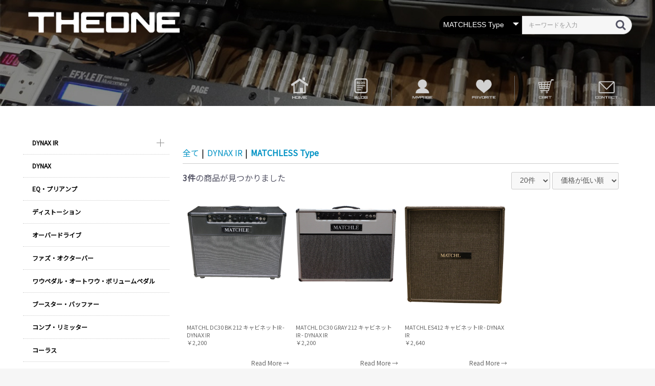

--- FILE ---
content_type: text/html; charset=UTF-8
request_url: https://theonestore.jp/products/list?category_id=133
body_size: 15137
content:
<!doctype html>
<html lang="ja">
<head prefix="og: http://ogp.me/ns# fb: http://ogp.me/ns/fb# product: http://ogp.me/ns/product#">
<link rel="canonical" href="https://theonestore.jp/products/list?category_id=133" />
    <meta charset="utf-8">
    <meta name="viewport" content="width=device-width, initial-scale=1, shrink-to-fit=no">
    <meta name="eccube-csrf-token" content="afRe3_p38hfTwxqWG6s98fX9J8gpsBhxEin75gQHuJA">
<title>MATCHLESS - マッチレス タイプの キャビネットIR - DYNAX IR</title>
<meta name="author" content="DYNAX">
<meta name="description" content="DYNAX IR MATCHLESS - マッチレス タイプの キャビネットIR の一覧。DAW環境でのレコーディングやミックスダウン、IRローダーを用いたスタンドアローンでの活用、ギタートラックのリアンプ作業、近年主流となるモデリングアンプでの活用、様々シチュエーションにおいて高品質なギターサウンドを提供します。">
<meta name="keywords" content="MATCHLESS,マッチレス,DYNAX IR,キャビネットIR">
<meta name="robots" content="index,follow">
    <link rel="icon" href="/html/user_data/assets/img/common/favicon.ico">
    <link rel="stylesheet" href="https://stackpath.bootstrapcdn.com/bootstrap/3.4.1/css/bootstrap.min.css" integrity="sha384-HSMxcRTRxnN+Bdg0JdbxYKrThecOKuH5zCYotlSAcp1+c8xmyTe9GYg1l9a69psu" crossorigin="anonymous">
    <link rel="stylesheet" href="https://use.fontawesome.com/releases/v5.3.1/css/all.css" integrity="sha384-mzrmE5qonljUremFsqc01SB46JvROS7bZs3IO2EmfFsd15uHvIt+Y8vEf7N7fWAU" crossorigin="anonymous">
    <link rel="stylesheet" href="//cdn.jsdelivr.net/jquery.slick/1.6.0/slick.css">
    <link rel="stylesheet" href="/html/template/default/assets/css/style.css?075609">
        <script src="https://code.jquery.com/jquery-3.5.1.min.js" integrity="sha256-9/aliU8dGd2tb6OSsuzixeV4y/faTqgFtohetphbbj0=" crossorigin="anonymous"></script>
    <script>
        $(function() {
            $.ajaxSetup({
                'headers': {
                    'ECCUBE-CSRF-TOKEN': $('meta[name="eccube-csrf-token"]').attr('content')
                }
            });
        });
    </script>
                    <link rel="stylesheet" href="/html/user_data/assets/css/customize.css">
</head>
<body id="page_product_list" class="product_page">

<div class="ec-layoutRole">
                <div class="ec-layoutRole__header">
                <!-- ▼ヘッダー(商品検索・ログインナビ・カート) -->
            <link href="https://use.fontawesome.com/releases/v5.10.2/css/all.css" rel="stylesheet">

<div class="ec-headerNaviRole">
    <div class="ec-headerNaviRole__left pc">
        <a href="https://theonestore.jp/">
        <img src="/html/template/default/assets/img/common/logo.png">
        </a>
    </div>
    <div class="ec-headerNaviRole__right">
        <div class="ec-headerNaviRole__search">
            
<div class="ec-headerSearch">
    <form method="get" class="searchform" action="/products/list">
        <div class="ec-headerSearch__category">
            <div class="ec-select ec-select_search">
                            <select name="category_id" class="category_id"><option value="">全ての商品</option><option value="122">DYNAX IR</option><option value="190">　DYNAX IR EX</option><option value="129">　Marshall Type</option><option value="130">　Fender Type</option><option value="132">　MesaBoogie Type</option><option value="146">　Bogner Type</option><option value="179">　EVH Type</option><option value="141">　ORANGE Type</option><option value="176">　ENGL Type</option><option value="148">　RANDALL Type</option><option value="144">　DIEZEL Type</option><option value="177">　ROLAND Type</option><option value="175">　VHT Type</option><option value="174">　HESU Type</option><option value="142">　PEAVEY Type</option><option value="145">　Hughes&amp;Kettner Type</option><option value="133" selected="selected">　MATCHLESS Type</option><option value="167">　RIVERA</option><option value="143">　Soldano Type</option><option value="173">　Egnater Type</option><option value="172">　Kemper Type</option><option value="147">　Friedman Type</option><option value="171">　KOCH Type</option><option value="140">　HIWATT Type</option><option value="131">　VOX Type</option><option value="139">　Lany Type</option><option value="136">　Suhr Type</option><option value="135">　CAA Type</option><option value="168">　test</option><option value="120">DYNAX</option><option value="10">EQ・プリアンプ</option><option value="9">ディストーション</option><option value="8">オーバードライブ</option><option value="36">ファズ・オクターバー</option><option value="37">ワウペダル・オートワウ・ボリュームペダル</option><option value="11">ブースター・バッファー</option><option value="12">コンプ・リミッター</option><option value="35">コーラス</option><option value="34">ディレイ・エコー</option><option value="41">リバーブ</option><option value="123">オクターブ・シンセ</option><option value="40">マルチ・プロセッサー</option><option value="78">CAB IR・リアクティブロード</option><option value="169">　IR 対応製品</option><option value="73">パワーサプライ・アダプター</option><option value="79">スイッチング システム・ミキサー</option><option value="58">シールド・ケーブル・ジャック</option><option value="85">　ギター シールド</option><option value="87">　パッチケーブル</option><option value="93">　ジャック</option><option value="86">　スピーカーケーブル</option><option value="13">アンプ・ ヘッド・キャビネット</option><option value="112">　FRACTAL AUDIO SYSTEM</option><option value="183">　UAFX シリーズ</option><option value="49">　Egnater (イグネーター) ヘッドアンプ・コンボ</option><option value="52">　Egnater (イグネーター) キャビネット</option><option value="104">　One Control ヘッドアンプ</option><option value="107">　FOX GEARコンパクトアンプ</option><option value="47">　Bogner (ボグナー) ヘッドアンプ</option><option value="50">　Bogner (ボグナー) キャビネット</option><option value="48">　FRIEDMAN (フリードマン) ヘッドアンプ</option><option value="51">　FRIEDMAN (フリードマン) キャビネット</option><option value="110">　モデリング・シミュレーター</option><option value="106">　パワーアンプ</option><option value="125">　真空管</option><option value="39">弦・チューナー・ツール</option><option value="63">　Daddario(ダダリオ)</option><option value="65">　Elixir(エリクサー)</option><option value="64">　チューナー</option><option value="67">　ツール</option><option value="124">コンデンサー・真空管</option><option value="198">　レクチファイヤチューブ</option><option value="194">　プリチューブ</option><option value="213">　　12AT7 / ECC81</option><option value="210">　　12AU7 / ECC82</option><option value="211">　　12AX7 / ECC83</option><option value="212">　　その他</option><option value="195">　パワーチューブ</option><option value="217">　　6L6/5881</option><option value="215">　　6550</option><option value="218">　　6V6</option><option value="219">　　EL34/6CA7</option><option value="220">　　EL84</option><option value="223">　　KT66</option><option value="222">　　KT88</option><option value="196">　Western Electric</option><option value="197">　コンデンサー</option><option value="245">　チェッカー</option><option value="89">ポット・配線材・メンテ・ボード</option><option value="204">　ポット</option><option value="203">　配線材</option><option value="116">　ストラップロック</option><option value="242">　エフェクターボード</option><option value="90">　クリーニング</option><option value="91">　調整・工具</option><option value="115">ピックアップ</option><option value="17">メーカー一覧</option><option value="208">　Aclam Guitars</option><option value="205">　ALL PARTS</option><option value="152">　Animals Pedal</option><option value="234">　API</option><option value="164">　Area51</option><option value="80">　Audient</option><option value="117">　BECOS</option><option value="235">　Benson Amps</option><option value="156">　Black Arts Toneworks</option><option value="32">　Bogner</option><option value="187">　Browne Amplification</option><option value="111">　CAJ</option><option value="199">　CARL MARTIN</option><option value="19">　Colossal</option><option value="193">　Crazy Tube Circuits</option><option value="162">　Cusack Music</option><option value="66">　D&#039;Addario</option><option value="185">　Darkglass Electronics</option><option value="83">　DAVID LABOGA</option><option value="84">　DLS EFFECTS</option><option value="188">　Diamond Pedals</option><option value="226">　DSM &amp; Humboldt</option><option value="119">　DYNAX</option><option value="101">　Effects Bakery</option><option value="21">　Egnater</option><option value="76">　Electro-Harmonix</option><option value="68">　Elixir</option><option value="184">　E.N.T Effects</option><option value="96">　EVENTIDE</option><option value="88">　EVIDENCE AUDIO</option><option value="109">　FRACTAL AUDIO</option><option value="105">　FRYETTE</option><option value="158">　Fairfield Circuitry</option><option value="69">　FORTIN</option><option value="159">　Formula B Elettronica</option><option value="113">　FOX GEAR</option><option value="181">　Fredric Effects</option><option value="92">　Free The Tone</option><option value="28">　FRIEDMAN</option><option value="31">　Fulltone</option><option value="160">　Fuzzrocious Pedals</option><option value="225">　GOLD LION</option><option value="97">　GFI SYSTEM</option><option value="170">　HEADRUSH</option><option value="166">　Hermida Audio</option><option value="82">　HOTONE</option><option value="189">　IK Multimedia</option><option value="201">　JangleBox</option><option value="70">　JHS PEDAL</option><option value="227">　JJ</option><option value="244">　JACKSON AUDIO</option><option value="150">　KC</option><option value="102">　KES</option><option value="206">　LAA CUSTOM</option><option value="25">　LAMANTA</option><option value="207">　Lee Custom Amplifier</option><option value="180">　LILT</option><option value="165">　Lovepedal</option><option value="72">　MAD PROFESSOR</option><option value="157">　Menatone</option><option value="57">　Monster CABLE</option><option value="121">　Mooer</option><option value="200">　MORLEY</option><option value="81">　Musicom Lab</option><option value="228">　Mullard</option><option value="75">　Nature Sound</option><option value="151">　Neunaber Audio Effects</option><option value="100">　One Control</option><option value="126">　PSVANE</option><option value="62">　RED WITCH</option><option value="161">　Pedal Pawn</option><option value="95">　Revol Effects</option><option value="24">　RJM Music Technology</option><option value="191">　ROSS</option><option value="154">　Skreddy Pedals</option><option value="233">　Shift Line</option><option value="238">　Shin&#039;s Music</option><option value="118">　Smart Belle Amplification</option><option value="239">　SOLDANO</option><option value="114">　SOURCE AUDIO</option><option value="229">　SOVTEK</option><option value="108">　Suhr</option><option value="236">　SUSHI BOX FX</option><option value="77">　STRYMON</option><option value="163">　RYRA</option><option value="230">　Svetlana</option><option value="94">　SWITCHCRAFT</option><option value="56">　TECH21</option><option value="246">　TECSOL</option><option value="237">　Thermion Pedals</option><option value="240">　TRUETONE</option><option value="202">　TubeAmpDoctor</option><option value="231">　TUNG-SOL</option><option value="182">　Universal Audio</option><option value="232">　VAHLBRUCH</option><option value="243">　VALETON</option><option value="26">　VERTEX</option><option value="153">　VITAL AUDIO</option><option value="27">　WAMPLER</option><option value="241">　WAY HUGE</option><option value="23">　XTS</option><option value="18">　Z-Bar</option><option value="103">　その他</option><option value="2">USED・展示品</option><option value="38">　歪み系 エフェクター</option><option value="44">　コンプ・バッファー エフェクター</option><option value="43">　空間系 エフェクター</option><option value="45">　ギター シールド</option><option value="46">　REC用・その他</option><option value="42"></option><option value="60"></option><option value="61"></option></select>
    
            </div>
        </div>
        <div class="ec-headerSearch__keyword">
            <div class="ec-input">
                <input type="search" name="name" maxlength="50" class="search-name" placeholder="キーワードを入力" />
                <button class="ec-headerSearch__keywordBtn" type="submit">
                    <div class="ec-icon">
                        <img src="/html/template/default/assets/icon/search-dark.svg" alt="">
                    </div>
                </button>
            </div>
        </div>
    </form>
</div>
        </div>
        <div class="ec-headerRole__navSP">
            
<div class="ec-headerNavSP">
    <i class="fas fa-bars"></i>
</div>
        </div>
    </div>
</div>
        <!-- ▲ヘッダー(商品検索・ログインナビ・カート) -->
    <!-- ▼ロゴ（スマホ用） -->
            <div class="ONE_logoArea sp">
    <a href="https://theonestore.jp/">
        <img src="/html/template/default/assets/img/common/logo.png">
    </a>
</div>
        <!-- ▲ロゴ（スマホ用） -->
    <!-- ▼グローバルナビ -->
            <div class="globalnavigationArea">
<ul>
<li><a href="https://theonestore.jp/"><img src="/html/template/default/assets/img/common/nav_home.png"></a></li>
<li><a href="/outline"><img src="/html/template/default/assets/img/common/nav_blog.png"></a></li>
<li><a href="https://theonestore.jp/mypage/login"><img src="/html/template/default/assets/img/common/nav_mypage.png"></a></li>
<li><a href="https://theonestore.jp/mypage/favorite"><img src="/html/template/default/assets/img/common/nav_favo.png"></a></li>
<li><a href="https://theonestore.jp/cart"><img src="/html/template/default/assets/img/common/nav_cart.png"></a></li>
<li><a href="https://theonestore.jp/contact"><img src="/html/template/default/assets/img/common/nav_contact.png"></a></li>
</ul>
</div>
        <!-- ▲グローバルナビ -->

        </div>
    
        
    <div class="ec-layoutRole__contents">
                            <div class="ec-layoutRole__left">
                    <!-- ▼カテゴリナビ(PC) -->
            


<div class="ec-categoryNaviRole">
    <div class="ec-itemNav">
        <ul class="ec-itemNav__nav">
                            <li>
                            <a href="https://theonestore.jp/products/list?category_id=122">
        DYNAX IR
    </a>
            <ul>
                            <li>
                            <a href="https://theonestore.jp/products/list?category_id=190">
        DYNAX IR EX
    </a>
    
                </li>
                            <li>
                            <a href="https://theonestore.jp/products/list?category_id=129">
        Marshall Type
    </a>
    
                </li>
                            <li>
                            <a href="https://theonestore.jp/products/list?category_id=130">
        Fender Type
    </a>
    
                </li>
                            <li>
                            <a href="https://theonestore.jp/products/list?category_id=132">
        MesaBoogie Type
    </a>
    
                </li>
                            <li>
                            <a href="https://theonestore.jp/products/list?category_id=146">
        Bogner Type
    </a>
    
                </li>
                            <li>
                            <a href="https://theonestore.jp/products/list?category_id=179">
        EVH Type
    </a>
    
                </li>
                            <li>
                            <a href="https://theonestore.jp/products/list?category_id=141">
        ORANGE Type
    </a>
    
                </li>
                            <li>
                            <a href="https://theonestore.jp/products/list?category_id=176">
        ENGL Type
    </a>
    
                </li>
                            <li>
                            <a href="https://theonestore.jp/products/list?category_id=148">
        RANDALL Type
    </a>
    
                </li>
                            <li>
                            <a href="https://theonestore.jp/products/list?category_id=144">
        DIEZEL Type
    </a>
    
                </li>
                            <li>
                            <a href="https://theonestore.jp/products/list?category_id=177">
        ROLAND Type
    </a>
    
                </li>
                            <li>
                            <a href="https://theonestore.jp/products/list?category_id=175">
        VHT Type
    </a>
    
                </li>
                            <li>
                            <a href="https://theonestore.jp/products/list?category_id=174">
        HESU Type
    </a>
    
                </li>
                            <li>
                            <a href="https://theonestore.jp/products/list?category_id=142">
        PEAVEY Type
    </a>
    
                </li>
                            <li>
                            <a href="https://theonestore.jp/products/list?category_id=145">
        Hughes&amp;Kettner Type
    </a>
    
                </li>
                            <li>
                            <a href="https://theonestore.jp/products/list?category_id=133">
        MATCHLESS Type
    </a>
    
                </li>
                            <li>
                            <a href="https://theonestore.jp/products/list?category_id=167">
        RIVERA
    </a>
    
                </li>
                            <li>
                            <a href="https://theonestore.jp/products/list?category_id=143">
        Soldano Type
    </a>
    
                </li>
                            <li>
                            <a href="https://theonestore.jp/products/list?category_id=173">
        Egnater Type
    </a>
    
                </li>
                            <li>
                            <a href="https://theonestore.jp/products/list?category_id=172">
        Kemper Type
    </a>
    
                </li>
                            <li>
                            <a href="https://theonestore.jp/products/list?category_id=147">
        Friedman Type
    </a>
    
                </li>
                            <li>
                            <a href="https://theonestore.jp/products/list?category_id=171">
        KOCH Type
    </a>
    
                </li>
                            <li>
                            <a href="https://theonestore.jp/products/list?category_id=140">
        HIWATT Type
    </a>
    
                </li>
                            <li>
                            <a href="https://theonestore.jp/products/list?category_id=131">
        VOX Type
    </a>
    
                </li>
                            <li>
                            <a href="https://theonestore.jp/products/list?category_id=139">
        Lany Type
    </a>
    
                </li>
                            <li>
                            <a href="https://theonestore.jp/products/list?category_id=136">
        Suhr Type
    </a>
    
                </li>
                            <li>
                            <a href="https://theonestore.jp/products/list?category_id=135">
        CAA Type
    </a>
    
                </li>
                            <li>
                            <a href="https://theonestore.jp/products/list?category_id=168">
        test
    </a>
    
                </li>
                    </ul>
    
                </li>
                            <li>
                            <a href="https://theonestore.jp/products/list?category_id=120">
        DYNAX
    </a>
    
                </li>
                            <li>
                            <a href="https://theonestore.jp/products/list?category_id=10">
        EQ・プリアンプ
    </a>
    
                </li>
                            <li>
                            <a href="https://theonestore.jp/products/list?category_id=9">
        ディストーション
    </a>
    
                </li>
                            <li>
                            <a href="https://theonestore.jp/products/list?category_id=8">
        オーバードライブ
    </a>
    
                </li>
                            <li>
                            <a href="https://theonestore.jp/products/list?category_id=36">
        ファズ・オクターバー
    </a>
    
                </li>
                            <li>
                            <a href="https://theonestore.jp/products/list?category_id=37">
        ワウペダル・オートワウ・ボリュームペダル
    </a>
    
                </li>
                            <li>
                            <a href="https://theonestore.jp/products/list?category_id=11">
        ブースター・バッファー
    </a>
    
                </li>
                            <li>
                            <a href="https://theonestore.jp/products/list?category_id=12">
        コンプ・リミッター
    </a>
    
                </li>
                            <li>
                            <a href="https://theonestore.jp/products/list?category_id=35">
        コーラス
    </a>
    
                </li>
                            <li>
                            <a href="https://theonestore.jp/products/list?category_id=34">
        ディレイ・エコー
    </a>
    
                </li>
                            <li>
                            <a href="https://theonestore.jp/products/list?category_id=41">
        リバーブ
    </a>
    
                </li>
                            <li>
                            <a href="https://theonestore.jp/products/list?category_id=123">
        オクターブ・シンセ
    </a>
    
                </li>
                            <li>
                            <a href="https://theonestore.jp/products/list?category_id=40">
        マルチ・プロセッサー
    </a>
    
                </li>
                            <li>
                            <a href="https://theonestore.jp/products/list?category_id=78">
        CAB IR・リアクティブロード
    </a>
            <ul>
                            <li>
                            <a href="https://theonestore.jp/products/list?category_id=169">
        IR 対応製品
    </a>
    
                </li>
                    </ul>
    
                </li>
                            <li>
                            <a href="https://theonestore.jp/products/list?category_id=73">
        パワーサプライ・アダプター
    </a>
    
                </li>
                            <li>
                            <a href="https://theonestore.jp/products/list?category_id=79">
        スイッチング システム・ミキサー
    </a>
    
                </li>
                            <li>
                            <a href="https://theonestore.jp/products/list?category_id=58">
        シールド・ケーブル・ジャック
    </a>
            <ul>
                            <li>
                            <a href="https://theonestore.jp/products/list?category_id=85">
        ギター シールド
    </a>
    
                </li>
                            <li>
                            <a href="https://theonestore.jp/products/list?category_id=87">
        パッチケーブル
    </a>
    
                </li>
                            <li>
                            <a href="https://theonestore.jp/products/list?category_id=93">
        ジャック
    </a>
    
                </li>
                            <li>
                            <a href="https://theonestore.jp/products/list?category_id=86">
        スピーカーケーブル
    </a>
    
                </li>
                    </ul>
    
                </li>
                            <li>
                            <a href="https://theonestore.jp/products/list?category_id=13">
        アンプ・ ヘッド・キャビネット
    </a>
            <ul>
                            <li>
                            <a href="https://theonestore.jp/products/list?category_id=112">
        FRACTAL AUDIO SYSTEM
    </a>
    
                </li>
                            <li>
                            <a href="https://theonestore.jp/products/list?category_id=183">
        UAFX シリーズ
    </a>
    
                </li>
                            <li>
                            <a href="https://theonestore.jp/products/list?category_id=49">
        Egnater (イグネーター) ヘッドアンプ・コンボ
    </a>
    
                </li>
                            <li>
                            <a href="https://theonestore.jp/products/list?category_id=52">
        Egnater (イグネーター) キャビネット
    </a>
    
                </li>
                            <li>
                            <a href="https://theonestore.jp/products/list?category_id=104">
        One Control ヘッドアンプ
    </a>
    
                </li>
                            <li>
                            <a href="https://theonestore.jp/products/list?category_id=107">
        FOX GEARコンパクトアンプ
    </a>
    
                </li>
                            <li>
                            <a href="https://theonestore.jp/products/list?category_id=47">
        Bogner (ボグナー) ヘッドアンプ
    </a>
    
                </li>
                            <li>
                            <a href="https://theonestore.jp/products/list?category_id=50">
        Bogner (ボグナー) キャビネット
    </a>
    
                </li>
                            <li>
                            <a href="https://theonestore.jp/products/list?category_id=48">
        FRIEDMAN (フリードマン) ヘッドアンプ
    </a>
    
                </li>
                            <li>
                            <a href="https://theonestore.jp/products/list?category_id=51">
        FRIEDMAN (フリードマン) キャビネット
    </a>
    
                </li>
                            <li>
                            <a href="https://theonestore.jp/products/list?category_id=110">
        モデリング・シミュレーター
    </a>
    
                </li>
                            <li>
                            <a href="https://theonestore.jp/products/list?category_id=106">
        パワーアンプ
    </a>
    
                </li>
                            <li>
                            <a href="https://theonestore.jp/products/list?category_id=125">
        真空管
    </a>
    
                </li>
                    </ul>
    
                </li>
                            <li>
                            <a href="https://theonestore.jp/products/list?category_id=39">
        弦・チューナー・ツール
    </a>
            <ul>
                            <li>
                            <a href="https://theonestore.jp/products/list?category_id=63">
        Daddario(ダダリオ)
    </a>
    
                </li>
                            <li>
                            <a href="https://theonestore.jp/products/list?category_id=65">
        Elixir(エリクサー)
    </a>
    
                </li>
                            <li>
                            <a href="https://theonestore.jp/products/list?category_id=64">
        チューナー
    </a>
    
                </li>
                            <li>
                            <a href="https://theonestore.jp/products/list?category_id=67">
        ツール
    </a>
    
                </li>
                    </ul>
    
                </li>
                            <li>
                            <a href="https://theonestore.jp/products/list?category_id=124">
        コンデンサー・真空管
    </a>
            <ul>
                            <li>
                            <a href="https://theonestore.jp/products/list?category_id=198">
        レクチファイヤチューブ
    </a>
    
                </li>
                            <li>
                            <a href="https://theonestore.jp/products/list?category_id=194">
        プリチューブ
    </a>
            <ul>
                            <li>
                            <a href="https://theonestore.jp/products/list?category_id=213">
        12AT7 / ECC81
    </a>
    
                </li>
                            <li>
                            <a href="https://theonestore.jp/products/list?category_id=210">
        12AU7 / ECC82
    </a>
    
                </li>
                            <li>
                            <a href="https://theonestore.jp/products/list?category_id=211">
        12AX7 / ECC83
    </a>
    
                </li>
                            <li>
                            <a href="https://theonestore.jp/products/list?category_id=212">
        その他
    </a>
    
                </li>
                    </ul>
    
                </li>
                            <li>
                            <a href="https://theonestore.jp/products/list?category_id=195">
        パワーチューブ
    </a>
            <ul>
                            <li>
                            <a href="https://theonestore.jp/products/list?category_id=217">
        6L6/5881
    </a>
    
                </li>
                            <li>
                            <a href="https://theonestore.jp/products/list?category_id=215">
        6550
    </a>
    
                </li>
                            <li>
                            <a href="https://theonestore.jp/products/list?category_id=218">
        6V6
    </a>
    
                </li>
                            <li>
                            <a href="https://theonestore.jp/products/list?category_id=219">
        EL34/6CA7
    </a>
    
                </li>
                            <li>
                            <a href="https://theonestore.jp/products/list?category_id=220">
        EL84
    </a>
    
                </li>
                            <li>
                            <a href="https://theonestore.jp/products/list?category_id=223">
        KT66
    </a>
    
                </li>
                            <li>
                            <a href="https://theonestore.jp/products/list?category_id=222">
        KT88
    </a>
    
                </li>
                    </ul>
    
                </li>
                            <li>
                            <a href="https://theonestore.jp/products/list?category_id=196">
        Western Electric
    </a>
    
                </li>
                            <li>
                            <a href="https://theonestore.jp/products/list?category_id=197">
        コンデンサー
    </a>
    
                </li>
                            <li>
                            <a href="https://theonestore.jp/products/list?category_id=245">
        チェッカー
    </a>
    
                </li>
                    </ul>
    
                </li>
                            <li>
                            <a href="https://theonestore.jp/products/list?category_id=89">
        ポット・配線材・メンテ・ボード
    </a>
            <ul>
                            <li>
                            <a href="https://theonestore.jp/products/list?category_id=204">
        ポット
    </a>
    
                </li>
                            <li>
                            <a href="https://theonestore.jp/products/list?category_id=203">
        配線材
    </a>
    
                </li>
                            <li>
                            <a href="https://theonestore.jp/products/list?category_id=116">
        ストラップロック
    </a>
    
                </li>
                            <li>
                            <a href="https://theonestore.jp/products/list?category_id=242">
        エフェクターボード
    </a>
    
                </li>
                            <li>
                            <a href="https://theonestore.jp/products/list?category_id=90">
        クリーニング
    </a>
    
                </li>
                            <li>
                            <a href="https://theonestore.jp/products/list?category_id=91">
        調整・工具
    </a>
    
                </li>
                    </ul>
    
                </li>
                            <li>
                            <a href="https://theonestore.jp/products/list?category_id=115">
        ピックアップ
    </a>
    
                </li>
                            <li>
                            <a href="https://theonestore.jp/products/list?category_id=17">
        メーカー一覧
    </a>
            <ul>
                            <li>
                            <a href="https://theonestore.jp/products/list?category_id=208">
        Aclam Guitars
    </a>
    
                </li>
                            <li>
                            <a href="https://theonestore.jp/products/list?category_id=205">
        ALL PARTS
    </a>
    
                </li>
                            <li>
                            <a href="https://theonestore.jp/products/list?category_id=152">
        Animals Pedal
    </a>
    
                </li>
                            <li>
                            <a href="https://theonestore.jp/products/list?category_id=234">
        API
    </a>
    
                </li>
                            <li>
                            <a href="https://theonestore.jp/products/list?category_id=164">
        Area51
    </a>
    
                </li>
                            <li>
                            <a href="https://theonestore.jp/products/list?category_id=80">
        Audient
    </a>
    
                </li>
                            <li>
                            <a href="https://theonestore.jp/products/list?category_id=117">
        BECOS
    </a>
    
                </li>
                            <li>
                            <a href="https://theonestore.jp/products/list?category_id=235">
        Benson Amps
    </a>
    
                </li>
                            <li>
                            <a href="https://theonestore.jp/products/list?category_id=156">
        Black Arts Toneworks
    </a>
    
                </li>
                            <li>
                            <a href="https://theonestore.jp/products/list?category_id=32">
        Bogner
    </a>
    
                </li>
                            <li>
                            <a href="https://theonestore.jp/products/list?category_id=187">
        Browne Amplification
    </a>
    
                </li>
                            <li>
                            <a href="https://theonestore.jp/products/list?category_id=111">
        CAJ
    </a>
    
                </li>
                            <li>
                            <a href="https://theonestore.jp/products/list?category_id=199">
        CARL MARTIN
    </a>
    
                </li>
                            <li>
                            <a href="https://theonestore.jp/products/list?category_id=19">
        Colossal
    </a>
    
                </li>
                            <li>
                            <a href="https://theonestore.jp/products/list?category_id=193">
        Crazy Tube Circuits
    </a>
    
                </li>
                            <li>
                            <a href="https://theonestore.jp/products/list?category_id=162">
        Cusack Music
    </a>
    
                </li>
                            <li>
                            <a href="https://theonestore.jp/products/list?category_id=66">
        D&#039;Addario
    </a>
    
                </li>
                            <li>
                            <a href="https://theonestore.jp/products/list?category_id=185">
        Darkglass Electronics
    </a>
    
                </li>
                            <li>
                            <a href="https://theonestore.jp/products/list?category_id=83">
        DAVID LABOGA
    </a>
    
                </li>
                            <li>
                            <a href="https://theonestore.jp/products/list?category_id=84">
        DLS EFFECTS
    </a>
    
                </li>
                            <li>
                            <a href="https://theonestore.jp/products/list?category_id=188">
        Diamond Pedals
    </a>
    
                </li>
                            <li>
                            <a href="https://theonestore.jp/products/list?category_id=226">
        DSM &amp; Humboldt
    </a>
    
                </li>
                            <li>
                            <a href="https://theonestore.jp/products/list?category_id=119">
        DYNAX
    </a>
    
                </li>
                            <li>
                            <a href="https://theonestore.jp/products/list?category_id=101">
        Effects Bakery
    </a>
    
                </li>
                            <li>
                            <a href="https://theonestore.jp/products/list?category_id=21">
        Egnater
    </a>
    
                </li>
                            <li>
                            <a href="https://theonestore.jp/products/list?category_id=76">
        Electro-Harmonix
    </a>
    
                </li>
                            <li>
                            <a href="https://theonestore.jp/products/list?category_id=68">
        Elixir
    </a>
    
                </li>
                            <li>
                            <a href="https://theonestore.jp/products/list?category_id=184">
        E.N.T Effects
    </a>
    
                </li>
                            <li>
                            <a href="https://theonestore.jp/products/list?category_id=96">
        EVENTIDE
    </a>
    
                </li>
                            <li>
                            <a href="https://theonestore.jp/products/list?category_id=88">
        EVIDENCE AUDIO
    </a>
    
                </li>
                            <li>
                            <a href="https://theonestore.jp/products/list?category_id=109">
        FRACTAL AUDIO
    </a>
    
                </li>
                            <li>
                            <a href="https://theonestore.jp/products/list?category_id=105">
        FRYETTE
    </a>
    
                </li>
                            <li>
                            <a href="https://theonestore.jp/products/list?category_id=158">
        Fairfield Circuitry
    </a>
    
                </li>
                            <li>
                            <a href="https://theonestore.jp/products/list?category_id=69">
        FORTIN
    </a>
    
                </li>
                            <li>
                            <a href="https://theonestore.jp/products/list?category_id=159">
        Formula B Elettronica
    </a>
    
                </li>
                            <li>
                            <a href="https://theonestore.jp/products/list?category_id=113">
        FOX GEAR
    </a>
    
                </li>
                            <li>
                            <a href="https://theonestore.jp/products/list?category_id=181">
        Fredric Effects
    </a>
    
                </li>
                            <li>
                            <a href="https://theonestore.jp/products/list?category_id=92">
        Free The Tone
    </a>
    
                </li>
                            <li>
                            <a href="https://theonestore.jp/products/list?category_id=28">
        FRIEDMAN
    </a>
    
                </li>
                            <li>
                            <a href="https://theonestore.jp/products/list?category_id=31">
        Fulltone
    </a>
    
                </li>
                            <li>
                            <a href="https://theonestore.jp/products/list?category_id=160">
        Fuzzrocious Pedals
    </a>
    
                </li>
                            <li>
                            <a href="https://theonestore.jp/products/list?category_id=225">
        GOLD LION
    </a>
    
                </li>
                            <li>
                            <a href="https://theonestore.jp/products/list?category_id=97">
        GFI SYSTEM
    </a>
    
                </li>
                            <li>
                            <a href="https://theonestore.jp/products/list?category_id=170">
        HEADRUSH
    </a>
    
                </li>
                            <li>
                            <a href="https://theonestore.jp/products/list?category_id=166">
        Hermida Audio
    </a>
    
                </li>
                            <li>
                            <a href="https://theonestore.jp/products/list?category_id=82">
        HOTONE
    </a>
    
                </li>
                            <li>
                            <a href="https://theonestore.jp/products/list?category_id=189">
        IK Multimedia
    </a>
    
                </li>
                            <li>
                            <a href="https://theonestore.jp/products/list?category_id=201">
        JangleBox
    </a>
    
                </li>
                            <li>
                            <a href="https://theonestore.jp/products/list?category_id=70">
        JHS PEDAL
    </a>
    
                </li>
                            <li>
                            <a href="https://theonestore.jp/products/list?category_id=227">
        JJ
    </a>
    
                </li>
                            <li>
                            <a href="https://theonestore.jp/products/list?category_id=244">
        JACKSON AUDIO
    </a>
    
                </li>
                            <li>
                            <a href="https://theonestore.jp/products/list?category_id=150">
        KC
    </a>
    
                </li>
                            <li>
                            <a href="https://theonestore.jp/products/list?category_id=102">
        KES
    </a>
    
                </li>
                            <li>
                            <a href="https://theonestore.jp/products/list?category_id=206">
        LAA CUSTOM
    </a>
    
                </li>
                            <li>
                            <a href="https://theonestore.jp/products/list?category_id=25">
        LAMANTA
    </a>
    
                </li>
                            <li>
                            <a href="https://theonestore.jp/products/list?category_id=207">
        Lee Custom Amplifier
    </a>
    
                </li>
                            <li>
                            <a href="https://theonestore.jp/products/list?category_id=180">
        LILT
    </a>
    
                </li>
                            <li>
                            <a href="https://theonestore.jp/products/list?category_id=165">
        Lovepedal
    </a>
    
                </li>
                            <li>
                            <a href="https://theonestore.jp/products/list?category_id=72">
        MAD PROFESSOR
    </a>
    
                </li>
                            <li>
                            <a href="https://theonestore.jp/products/list?category_id=157">
        Menatone
    </a>
    
                </li>
                            <li>
                            <a href="https://theonestore.jp/products/list?category_id=57">
        Monster CABLE
    </a>
    
                </li>
                            <li>
                            <a href="https://theonestore.jp/products/list?category_id=121">
        Mooer
    </a>
    
                </li>
                            <li>
                            <a href="https://theonestore.jp/products/list?category_id=200">
        MORLEY
    </a>
    
                </li>
                            <li>
                            <a href="https://theonestore.jp/products/list?category_id=81">
        Musicom Lab
    </a>
    
                </li>
                            <li>
                            <a href="https://theonestore.jp/products/list?category_id=228">
        Mullard
    </a>
    
                </li>
                            <li>
                            <a href="https://theonestore.jp/products/list?category_id=75">
        Nature Sound
    </a>
    
                </li>
                            <li>
                            <a href="https://theonestore.jp/products/list?category_id=151">
        Neunaber Audio Effects
    </a>
    
                </li>
                            <li>
                            <a href="https://theonestore.jp/products/list?category_id=100">
        One Control
    </a>
    
                </li>
                            <li>
                            <a href="https://theonestore.jp/products/list?category_id=126">
        PSVANE
    </a>
    
                </li>
                            <li>
                            <a href="https://theonestore.jp/products/list?category_id=62">
        RED WITCH
    </a>
    
                </li>
                            <li>
                            <a href="https://theonestore.jp/products/list?category_id=161">
        Pedal Pawn
    </a>
    
                </li>
                            <li>
                            <a href="https://theonestore.jp/products/list?category_id=95">
        Revol Effects
    </a>
    
                </li>
                            <li>
                            <a href="https://theonestore.jp/products/list?category_id=24">
        RJM Music Technology
    </a>
    
                </li>
                            <li>
                            <a href="https://theonestore.jp/products/list?category_id=191">
        ROSS
    </a>
    
                </li>
                            <li>
                            <a href="https://theonestore.jp/products/list?category_id=154">
        Skreddy Pedals
    </a>
    
                </li>
                            <li>
                            <a href="https://theonestore.jp/products/list?category_id=233">
        Shift Line
    </a>
    
                </li>
                            <li>
                            <a href="https://theonestore.jp/products/list?category_id=238">
        Shin&#039;s Music
    </a>
    
                </li>
                            <li>
                            <a href="https://theonestore.jp/products/list?category_id=118">
        Smart Belle Amplification
    </a>
    
                </li>
                            <li>
                            <a href="https://theonestore.jp/products/list?category_id=239">
        SOLDANO
    </a>
    
                </li>
                            <li>
                            <a href="https://theonestore.jp/products/list?category_id=114">
        SOURCE AUDIO
    </a>
    
                </li>
                            <li>
                            <a href="https://theonestore.jp/products/list?category_id=229">
        SOVTEK
    </a>
    
                </li>
                            <li>
                            <a href="https://theonestore.jp/products/list?category_id=108">
        Suhr
    </a>
    
                </li>
                            <li>
                            <a href="https://theonestore.jp/products/list?category_id=236">
        SUSHI BOX FX
    </a>
    
                </li>
                            <li>
                            <a href="https://theonestore.jp/products/list?category_id=77">
        STRYMON
    </a>
    
                </li>
                            <li>
                            <a href="https://theonestore.jp/products/list?category_id=163">
        RYRA
    </a>
    
                </li>
                            <li>
                            <a href="https://theonestore.jp/products/list?category_id=230">
        Svetlana
    </a>
    
                </li>
                            <li>
                            <a href="https://theonestore.jp/products/list?category_id=94">
        SWITCHCRAFT
    </a>
    
                </li>
                            <li>
                            <a href="https://theonestore.jp/products/list?category_id=56">
        TECH21
    </a>
    
                </li>
                            <li>
                            <a href="https://theonestore.jp/products/list?category_id=246">
        TECSOL
    </a>
    
                </li>
                            <li>
                            <a href="https://theonestore.jp/products/list?category_id=237">
        Thermion Pedals
    </a>
    
                </li>
                            <li>
                            <a href="https://theonestore.jp/products/list?category_id=240">
        TRUETONE
    </a>
    
                </li>
                            <li>
                            <a href="https://theonestore.jp/products/list?category_id=202">
        TubeAmpDoctor
    </a>
    
                </li>
                            <li>
                            <a href="https://theonestore.jp/products/list?category_id=231">
        TUNG-SOL
    </a>
    
                </li>
                            <li>
                            <a href="https://theonestore.jp/products/list?category_id=182">
        Universal Audio
    </a>
    
                </li>
                            <li>
                            <a href="https://theonestore.jp/products/list?category_id=232">
        VAHLBRUCH
    </a>
    
                </li>
                            <li>
                            <a href="https://theonestore.jp/products/list?category_id=243">
        VALETON
    </a>
    
                </li>
                            <li>
                            <a href="https://theonestore.jp/products/list?category_id=26">
        VERTEX
    </a>
    
                </li>
                            <li>
                            <a href="https://theonestore.jp/products/list?category_id=153">
        VITAL AUDIO
    </a>
    
                </li>
                            <li>
                            <a href="https://theonestore.jp/products/list?category_id=27">
        WAMPLER
    </a>
    
                </li>
                            <li>
                            <a href="https://theonestore.jp/products/list?category_id=241">
        WAY HUGE
    </a>
    
                </li>
                            <li>
                            <a href="https://theonestore.jp/products/list?category_id=23">
        XTS
    </a>
    
                </li>
                            <li>
                            <a href="https://theonestore.jp/products/list?category_id=18">
        Z-Bar
    </a>
    
                </li>
                            <li>
                            <a href="https://theonestore.jp/products/list?category_id=103">
        その他
    </a>
    
                </li>
                    </ul>
    
                </li>
                            <li>
                            <a href="https://theonestore.jp/products/list?category_id=2">
        USED・展示品
    </a>
            <ul>
                            <li>
                            <a href="https://theonestore.jp/products/list?category_id=38">
        歪み系 エフェクター
    </a>
    
                </li>
                            <li>
                            <a href="https://theonestore.jp/products/list?category_id=44">
        コンプ・バッファー エフェクター
    </a>
    
                </li>
                            <li>
                            <a href="https://theonestore.jp/products/list?category_id=43">
        空間系 エフェクター
    </a>
    
                </li>
                            <li>
                            <a href="https://theonestore.jp/products/list?category_id=45">
        ギター シールド
    </a>
    
                </li>
                            <li>
                            <a href="https://theonestore.jp/products/list?category_id=46">
        REC用・その他
    </a>
    
                </li>
                    </ul>
    
                </li>
                            <li>
                            <a href="https://theonestore.jp/products/list?category_id=42">
        
    </a>
    
                </li>
                            <li>
                            <a href="https://theonestore.jp/products/list?category_id=60">
        
    </a>
    
                </li>
                            <li>
                            <a href="https://theonestore.jp/products/list?category_id=61">
        
    </a>
    
                </li>
                    </ul>
    </div>
</div>
        <!-- ▲カテゴリナビ(PC) -->
    <!-- ▼【TOP】左カラム 500px バナー -->
            <ul class="officialBlogArea">
<li><a href="https://store.shopping.yahoo.co.jp/theonestore/search.html?n=100#CentSrchFilter1" target="_blank"><img src="/html/template/default/assets/img/common/yahoo.jpg"></a></li>
<li><a href="/user_data/reminder"><img src="/html/template/default/assets/img/common/soldout.jpg"></a></li>
<li><a href="/guide#guide-payment"><img src="/html/template/default/assets/img/common/payment.jpg"></a></li>
<li><a href="https://twitter.com/THEONE_HighEnd" target="_blank"><img src="/html/template/default/assets/img/common/twitter.jpg"></a></li>
<li><a href="https://www.instagram.com/dynax_theone" target="_blank"><img src="/html/template/default/assets/img/common/insta.jpg"></a></li>
<li><a href="https://www.youtube.com/channel/UC1kyEX2UpvHHbc7KycmprxA" target="_blank"><img src="/html/template/default/assets/img/common/jtracks.jpg"></a></li>
<li><a href="https://auctions.yahoo.co.jp/seller/ymiwb73443?" target="_blank"><img src="/html/template/default/assets/img/common/yoc.jpg"></a></li>
</ul>
        <!-- ▲【TOP】左カラム 500px バナー -->

            </div>
        
                                    
        <div class="ec-layoutRole__mainWithColumn">
                        
                                    <div class="ec-searchnavRole">
            <form name="form1" id="form1" method="get" action="?">
                                    <input type="hidden" id="mode"
                           name="mode"
                           />
                                    <input type="hidden" id="category_id"
                           name="category_id"
                           value="133" />
                                    <input type="hidden" id="name"
                           name="name"
                           />
                                    <input type="hidden" id="pageno"
                           name="pageno"
                           />
                                    <input type="hidden" id="disp_number"
                           name="disp_number"
                           value="0" />
                                    <input type="hidden" id="orderby"
                           name="orderby"
                           value="0" />
                            </form>
            <div class="ec-searchnavRole__topicpath">
                <ol class="ec-topicpath">
                    <li class="ec-topicpath__item"><a href="https://theonestore.jp/products/list">全て</a>
                    </li>
                                                                        <li class="ec-topicpath__divider">|</li>
                            <li class="ec-topicpath__item"><a
                                        href="https://theonestore.jp/products/list?category_id=122">DYNAX IR</a>
                            </li>
                                                    <li class="ec-topicpath__divider">|</li>
                            <li class="ec-topicpath__item--active"><a
                                        href="https://theonestore.jp/products/list?category_id=133">MATCHLESS Type</a>
                            </li>
                                                                                </ol>
            </div>
            <div class="ec-searchnavRole__infos">
                <div class="ec-searchnavRole__counter">
                                            <span class="ec-font-bold">3件</span><span>の商品が見つかりました</span>
                                    </div>
                                    <div class="ec-searchnavRole__actions">
                        <div class="ec-select">
                            <select id="" name="disp_number" class="disp-number form-control"><option value="0">20件</option><option value="1">40件</option><option value="2">60件</option></select>
                            <select id="" name="orderby" class="order-by form-control"><option value="0">価格が低い順</option><option value="1">価格が高い順</option><option value="2">新着順</option></select>
                        </div>
                    </div>
                            </div>
        </div>
                    <div class="ec-shelfRole">
                <ul class="One_ProductList">
                                            <li>
                            <a href="https://theonestore.jp/products/detail/444">
							<div class="flex">
                                <div class="pl_img">
                                                                        <img src="/html/upload/save_image/0725124521_62de11d18e3f7.jpg">
                                </div>
								<div class="pl_txt">
                                <p>MATCHL DC30 BK 212 キャビネットIR - DYNAX IR</p>
                                                                <p class="price02-default">
                                                                            ￥2,200
                                                                    </p>
								</div>
							</div>	
                            </a>

                                                            
                               
                            							<a href="https://theonestore.jp/products/detail/444" class="BTreadmore">Read More</a>
                        </li>
                                            <li>
                            <a href="https://theonestore.jp/products/detail/443">
							<div class="flex">
                                <div class="pl_img">
                                                                        <img src="/html/upload/save_image/0725124353_62de1179bbe50.jpg">
                                </div>
								<div class="pl_txt">
                                <p>MATCHL DC30 GRAY 212 キャビネットIR - DYNAX IR</p>
                                                                <p class="price02-default">
                                                                            ￥2,200
                                                                    </p>
								</div>
							</div>	
                            </a>

                                                            
                               
                            							<a href="https://theonestore.jp/products/detail/443" class="BTreadmore">Read More</a>
                        </li>
                                            <li>
                            <a href="https://theonestore.jp/products/detail/476">
							<div class="flex">
                                <div class="pl_img">
                                                                        <img src="/html/upload/save_image/0725140936_62de25900b097.jpg">
                                </div>
								<div class="pl_txt">
                                <p>MATCHL ES412 キャビネットIR - DYNAX IR</p>
                                                                <p class="price02-default">
                                                                            ￥2,640
                                                                    </p>
								</div>
							</div>	
                            </a>

                                                            
                               
                            							<a href="https://theonestore.jp/products/detail/476" class="BTreadmore">Read More</a>
                        </li>
                                    </ul>
            </div>
            <div class="ec-modal">
                <div class="ec-modal-overlay">
                    <div class="ec-modal-wrap">
                        <span class="ec-modal-close"><span class="ec-icon"><img src="/html/template/default/assets/icon/cross-dark.svg" alt=""/></span></span>
                        <div id="ec-modal-header" class="text-center">カートに追加しました。</div>
                        <div class="ec-modal-box">
                            <div class="ec-role">
                                <span class="ec-inlineBtn--cancel">お買い物を続ける</span>
                                <a href="https://theonestore.jp/cart" class="ec-inlineBtn--action">カートへ進む</a>
                            </div>
                        </div>
                    </div>
                </div>
            </div>
            <div class="ec-pagerRole">
                            </div>
            
                                        <div class="ec-layoutRole__mainBottom">
                        <!-- ▼【ブロック】Browne Amplification -->
            <div class="Top_YoutbeArea">
<h2 class="ONE_heading1">最高峰のドライブペダル Browne Amplification</h2>
<div class="guide-sub-content" style="padding:20px;">
<p>海外の数多くのギタリストから称賛される Browne Amplification製品サウンドは、オーバードライブペダルの中でも最高峰と謡われています。その洗練されたサウンド品質とレンジ感、抜けの良さは、アンサンブルの中でも埋もれることなく、その存在感を際立たせることが可能です。<br>
<b>アフターサポートに関して</b><br>
日本国内では当店とクロサワ楽器社が代理店となりますので、製品に不具合が御座います場合はご連絡お願い致します。、</p>
<p><font size="+1"><b><a href="/products/list?category_id=187">>> Browne Amplification製品一覧はこちら</a></font></P>
</div>
<ul class="flex flex2">
<li>
<div class="youtube">
<iframe width="760" height="428" src="https://www.youtube.com/embed/KVaf8gVHSKs" title="BROWNE AMPLIFICATION PROTEIN オーバードライブ: 極上の歪みがあなたのギターサウンドを次のレベルに引き上げる" frameborder="0" allow="accelerometer; autoplay; clipboard-write; encrypted-media; gyroscope; picture-in-picture; web-share" referrerpolicy="strict-origin-when-cross-origin" allowfullscreen></iframe>
</div>
</li>
<li>
<div class="youtube">
<iframe width="1236" height="695" src="https://www.youtube.com/embed/XhV-YpvX5rg" title="PROTEIN! Browne Amplification Dual Over Drive That&#39;ll Blow Your Mind" frameborder="0" allow="accelerometer; autoplay; clipboard-write; encrypted-media; gyroscope; picture-in-picture; web-share" referrerpolicy="strict-origin-when-cross-origin" allowfullscreen></iframe>
</div>
</li>
<li>
<div class="youtube">
<iframe width="760" height="428" src="https://www.youtube.com/embed/RQIGgG_LJPg" title="The ATOM Nashville Overdrive by Browne Amplification" frameborder="0" allow="accelerometer; autoplay; clipboard-write; encrypted-media; gyroscope; picture-in-picture; web-share" referrerpolicy="strict-origin-when-cross-origin" allowfullscreen></iframe>
</div>
</li>
<li>
<div class="youtube">
<iframe width="760" height="428" src="https://www.youtube.com/embed/FJ46FWPq8WY" title="Get One of These Before John Mayer Blows It Up | Browne Amplification Carbon V2" frameborder="0" allow="accelerometer; autoplay; clipboard-write; encrypted-media; gyroscope; picture-in-picture; web-share" referrerpolicy="strict-origin-when-cross-origin" allowfullscreen></iframe>
</div>
</li>

</ul>
</div>
<!-- PCのサムネイルの画像が粗いので確認お願い致します、スマホのサムネは綺麗です-->
        <!-- ▲【ブロック】Browne Amplification -->
    <!-- ▼【商品ページ】正規品・保証表記 -->
            <div style="padding: 20px; background: #EFEFEF;">
<p class="companyName"><font color="red">正規品の保証について</font></p>
<p>当店扱いの商品(中古は除く)は全て正規代理店から仕入れている<b>正規品</b>となります。 保証書が同梱されている製品については保証対象商品となります。
<b>正規以外(並行品や直輸入など)の場合</b>は、お客様が購入された店での保証ができない場合がありますので正規品のお求めをお薦めいたします。<br>
また 並行品や直輸入などには「模造品やクローン」なども多く見受けられますのでご注意ください。</p>
</div>
        <!-- ▲【商品ページ】正規品・保証表記 -->
    <!-- ▼【ブロック】この商品をみた人はこんな商品もみています -->
            
    <link rel="stylesheet" href="/html/template/default/assets/css/hsd_swiper.min.css">
    <script src="/html/template/default/assets/js/hsd_swiper.min.js"></script>

    <style type="text/css">
        .hsd_product_img_rp {
            width: 100%;
        }

        .hsd_flex_area_rp {
            display: block;
        }

        .hsd_h4 {
            padding-left: 15px;
        }
    </style>
    <div class="ec-productRole" style="padding-top: 80px; font-size: 11px;">
        
        
        <div class="hsd_flex_area_rp">
                                                </div>
    </div>
    
    <script>
        var swiper = new Swiper('.swiper-container', {
            pagination: '.swiper-pagination',
            prevButton: '.swiper-button-prev',
            nextButton: '.swiper-button-next',
            paginationClickable: true,
                                });
    </script>


        <!-- ▲【ブロック】この商品をみた人はこんな商品もみています -->
    <!-- ▼おすすめ商品 -->
            
<!-- ▼item_list▼ -->
<div class="ec-shelfRole" style="padding-top: 40px; font-size: 11px;">
<h4 class="ONE_heading1">今 注目されているハイエンド機器一覧！</h4>
    <ul class="ec-shelfGrid">
                    <li class="ec-shelfGrid__item">
                <a href="https://theonestore.jp/products/detail/231">
				<div class="iconSoldArea">
                                    <img src="/html/upload/save_image/1005145411_633d1c03c3d22.JPG">
					</div>
                    <!--p>JHS Pedals Morning Glory V4</p-->
                    <dl>
                        <dt class="item_name">JHS Pedals Morning Glory V4 オーバードライブ</dt>
                        <dd class="item_price">
                                                            ￥34,100
                                                    </dd>
                    </dl>
                </a>
            </li>
                    <li class="ec-shelfGrid__item">
                <a href="https://theonestore.jp/products/detail/669">
				<div class="iconSoldArea">
                                    <img src="/html/upload/save_image/0116140041_65a60d792e502.JPG">
					</div>
                    <!--p>HOTONE AMPERO 2 STAGE</p-->
                    <dl>
                        <dt class="item_name">HOTONE AMPERO 2 STAGE アンプモデラー ＆ マルチエフェクター / IRローダー「DYNAX IR 限定特典 付属」</dt>
                        <dd class="item_price">
                                                            ￥102,300
                                                    </dd>
                    </dl>
                </a>
            </li>
                    <li class="ec-shelfGrid__item">
                <a href="https://theonestore.jp/products/detail/653">
				<div class="iconSoldArea">
                				<img alt="" src="/html/template/default/assets/img/common/sold.png" class="iconSold">
                                    <img src="/html/upload/save_image/0818125825_64deec61c4b45.jpg">
					</div>
                    <!--p>FRACTAL AUDIO SYSTEMS FM3 TURBO</p-->
                    <dl>
                        <dt class="item_name">FRACTAL AUDIO SYSTEMS FM3 TURBO ギタープロセッサー「DYNAX IR 限定特典 付属」</dt>
                        <dd class="item_price">
                                                            ￥242,000
                                                    </dd>
                    </dl>
                </a>
            </li>
                    <li class="ec-shelfGrid__item">
                <a href="https://theonestore.jp/products/detail/180">
				<div class="iconSoldArea">
                                    <img src="/html/upload/save_image/1001131050_68dca9ca9db4f.jpg">
					</div>
                    <!--p>strymon BIGSKY</p-->
                    <dl>
                        <dt class="item_name">strymon BIGSKY リバーブ</dt>
                        <dd class="item_price">
                                                            ￥81,500
                                                    </dd>
                    </dl>
                </a>
            </li>
                    <li class="ec-shelfGrid__item">
                <a href="https://theonestore.jp/products/detail/434">
				<div class="iconSoldArea">
                                    <img src="/html/upload/save_image/1005142150_633d146ee594f.JPG">
					</div>
                    <!--p>Fryette Power Load IR リアクティブロード / IRローダー</p-->
                    <dl>
                        <dt class="item_name">Fryette Power Load IR リアクティブロード / IRローダー「DYNAX IR 限定特典 付属」</dt>
                        <dd class="item_price">
                                                            ￥92,950
                                                    </dd>
                    </dl>
                </a>
            </li>
                    <li class="ec-shelfGrid__item">
                <a href="https://theonestore.jp/products/detail/382">
				<div class="iconSoldArea">
                                    <img src="/html/upload/save_image/1231171257_61cebb8926abe.jpg">
					</div>
                    <!--p>Suhr REACTIVE LOAD IR リアクティブ ロードボックス</p-->
                    <dl>
                        <dt class="item_name">Suhr REACTIVE LOAD IR リアクティブ ロードボックス「DYNAX IR 限定特典 付属」</dt>
                        <dd class="item_price">
                                                            ￥110,000
                                                    </dd>
                    </dl>
                </a>
            </li>
                    <li class="ec-shelfGrid__item">
                <a href="https://theonestore.jp/products/detail/670">
				<div class="iconSoldArea">
                                    <img src="/html/upload/save_image/1118171821_673af84d7d4bf.JPG">
					</div>
                    <!--p>BECOS CompIQ MINI Pro V2.0 コンプレッサー</p-->
                    <dl>
                        <dt class="item_name">BECOS CompIQ MINI Pro V2.0 コンプレッサー</dt>
                        <dd class="item_price">
                                                            ￥49,720
                                                    </dd>
                    </dl>
                </a>
            </li>
                    <li class="ec-shelfGrid__item">
                <a href="https://theonestore.jp/products/detail/649">
				<div class="iconSoldArea">
                                    <img src="/html/upload/save_image/0721115842_64b9f46262eaa.JPG">
					</div>
                    <!--p>strymon IRIDIUM キャビネットエミュレーター AMP & IR CAB</p-->
                    <dl>
                        <dt class="item_name">strymon BRIG dBucket delay ディレイ ストライモン</dt>
                        <dd class="item_price">
                                                            ￥44,000
                                                    </dd>
                    </dl>
                </a>
            </li>
            </ul>
</div>
<!-- ▲item_list▲ -->
        <!-- ▲おすすめ商品 -->

                </div>
                    </div>

                    </div>

        
                <div class="ec-layoutRole__footer">
                <!-- ▼フッター -->
            <div class="ONE_footer">
<div class="ONE_inner">

<div style="overflow: hidden;">

<div class="ONE_footerbox">

<ul class="flex ONE_footerNavIcon">
<li><a href="/guide#guide-shippingfee"><img src="/html/template/default/assets/img/common/footer_shipping.png"><p>送料・返品について</p></a></li>
<li><a href="/guide#guide-payment"><img src="/html/template/default/assets/img/common/footer_set.png"><p>ご利用頂ける決済</p></a></li>
<li><a href="https://theonestore.jp/mypage/login"><img src="/html/template/default/assets/img/common/footer_cart.png"><p>カートの中身</p></a></li>
<li><a href="https://theonestore.jp/contact"><img src="/html/template/default/assets/img/common/footer_contact.png"><p>お問い合わせ</p></a></li>
</ul>


</div>
<div class="ONE_footerNav">
<p class="footer_cap">エフェクター や ギターアンプ など、ハイエンドな音楽機材を扱う ギタリスト の為の通販サイト</p>
<p class="companyName">THEONE</p>

<ul>
<li><a href="/user_data/profile"><i class="fas fa-arrow-circle-right"></i>会社概要</a>&nbsp;&nbsp;<a href="/help/tradelaw"><i class="fas fa-arrow-circle-right"></i>特定商取引法</a>&nbsp;&nbsp;<a href="https://theonestore.jp/help/privacy"><i class="fas fa-arrow-circle-right"></i>プライバシーポリシー</a></li>
<li>〒202-0014&nbsp;東京都西東京市富士町4-1-13</li>
<li>Shop直通：070-8990-4493&nbsp;/&nbsp;営業時間10：00～18：00(土・日祝定休)</li>
</ul>
</div>

</div>




</div>


<div class="ONE_Copy">Copyright © ギタリスト の為の通販サイト THEONE STORE</div>
</div>
        <!-- ▲フッター -->
    <!-- ▼PayPalロゴ -->
            <table border="0" cellpadding="10" cellspacing="0" align="center">
  <tr>
    <td align="center">
    </td>
  </tr>
  <tr>
    <td align="center">
      <a href="#paypal-logo" id="paypal-logo" onclick="javascript:window.open('https://www.paypal.com/jp/webapps/mpp/logo/about','olcwhatispaypal','toolbar=no, location=no, directories=no, status=no, menubar=no, scrollbars=yes, resizable=yes, width=900, height=700');"><img src="https://www.paypalobjects.com/digitalassets/c/website/marketing/apac/jp/developer/148x139_a.png" border="0" alt="ペイパル｜VISA, Mastercard, JCB, American Express, Union Pay, 銀行"></a>
    </td>
  </tr>
</table>

        <!-- ▲PayPalロゴ -->

        </div>
    </div><!-- ec-layoutRole -->

<div class="ec-overlayRole"></div>
<div class="ec-drawerRoleClose"><i class="fas fa-times"></i></div>
<div class="ec-drawerRole">
                    <!-- ▼ログインナビ(SP) -->
            
<div class="ec-headerLinkArea">
    <div class="ec-headerLink__list">
        <!--<a class="ec-headerLink__item" href="https://theonestore.jp/cart">
            <div class="ec-headerLink__icon">
                <i class="fas fa-shopping-cart fa-fw"></i>
            </div>
            <span>カートを見る</span>
        </a>-->
                    <!--<a class="ec-headerLink__item" href="https://theonestore.jp/entry">
                <div class="ec-headerLink__icon">
                    <i class="fas fa-user fa-fw"></i>
                </div>
                <span>新規会員登録</span>
            </a>-->
                            <!--<a class="ec-headerLink__item" href="https://theonestore.jp/mypage/favorite">
                    <div class="ec-headerLink__icon">
                        <i class="fas fa-heart fa-fw"></i>
                    </div>
                    <span>お気に入り</span>
                </a>-->
                        <a class="ec-headerLink__item" href="https://theonestore.jp/mypage/login">
                <div class="ec-headerLink__icon">
                    <i class="fas fa-lock fa-fw"></i>
                </div>
                <span>ログイン</span>
            </a>
                <!--<a class="ec-headerLink__item" href="https://theonestore.jp/">
            <div class="ec-headerLink__icon">
                <i class="fas fa-home fa-fw"></i>
            </div>
            <span>ホームに戻る</span>
        </a>-->
    </div>
</div>
        <!-- ▲ログインナビ(SP) -->
    <!-- ▼商品検索 -->
            
<div class="ec-headerSearch">
    <form method="get" class="searchform" action="/products/list">
        <div class="ec-headerSearch__category">
            <div class="ec-select ec-select_search">
                            <select name="category_id" class="category_id"><option value="">全ての商品</option><option value="122">DYNAX IR</option><option value="190">　DYNAX IR EX</option><option value="129">　Marshall Type</option><option value="130">　Fender Type</option><option value="132">　MesaBoogie Type</option><option value="146">　Bogner Type</option><option value="179">　EVH Type</option><option value="141">　ORANGE Type</option><option value="176">　ENGL Type</option><option value="148">　RANDALL Type</option><option value="144">　DIEZEL Type</option><option value="177">　ROLAND Type</option><option value="175">　VHT Type</option><option value="174">　HESU Type</option><option value="142">　PEAVEY Type</option><option value="145">　Hughes&amp;Kettner Type</option><option value="133" selected="selected">　MATCHLESS Type</option><option value="167">　RIVERA</option><option value="143">　Soldano Type</option><option value="173">　Egnater Type</option><option value="172">　Kemper Type</option><option value="147">　Friedman Type</option><option value="171">　KOCH Type</option><option value="140">　HIWATT Type</option><option value="131">　VOX Type</option><option value="139">　Lany Type</option><option value="136">　Suhr Type</option><option value="135">　CAA Type</option><option value="168">　test</option><option value="120">DYNAX</option><option value="10">EQ・プリアンプ</option><option value="9">ディストーション</option><option value="8">オーバードライブ</option><option value="36">ファズ・オクターバー</option><option value="37">ワウペダル・オートワウ・ボリュームペダル</option><option value="11">ブースター・バッファー</option><option value="12">コンプ・リミッター</option><option value="35">コーラス</option><option value="34">ディレイ・エコー</option><option value="41">リバーブ</option><option value="123">オクターブ・シンセ</option><option value="40">マルチ・プロセッサー</option><option value="78">CAB IR・リアクティブロード</option><option value="169">　IR 対応製品</option><option value="73">パワーサプライ・アダプター</option><option value="79">スイッチング システム・ミキサー</option><option value="58">シールド・ケーブル・ジャック</option><option value="85">　ギター シールド</option><option value="87">　パッチケーブル</option><option value="93">　ジャック</option><option value="86">　スピーカーケーブル</option><option value="13">アンプ・ ヘッド・キャビネット</option><option value="112">　FRACTAL AUDIO SYSTEM</option><option value="183">　UAFX シリーズ</option><option value="49">　Egnater (イグネーター) ヘッドアンプ・コンボ</option><option value="52">　Egnater (イグネーター) キャビネット</option><option value="104">　One Control ヘッドアンプ</option><option value="107">　FOX GEARコンパクトアンプ</option><option value="47">　Bogner (ボグナー) ヘッドアンプ</option><option value="50">　Bogner (ボグナー) キャビネット</option><option value="48">　FRIEDMAN (フリードマン) ヘッドアンプ</option><option value="51">　FRIEDMAN (フリードマン) キャビネット</option><option value="110">　モデリング・シミュレーター</option><option value="106">　パワーアンプ</option><option value="125">　真空管</option><option value="39">弦・チューナー・ツール</option><option value="63">　Daddario(ダダリオ)</option><option value="65">　Elixir(エリクサー)</option><option value="64">　チューナー</option><option value="67">　ツール</option><option value="124">コンデンサー・真空管</option><option value="198">　レクチファイヤチューブ</option><option value="194">　プリチューブ</option><option value="213">　　12AT7 / ECC81</option><option value="210">　　12AU7 / ECC82</option><option value="211">　　12AX7 / ECC83</option><option value="212">　　その他</option><option value="195">　パワーチューブ</option><option value="217">　　6L6/5881</option><option value="215">　　6550</option><option value="218">　　6V6</option><option value="219">　　EL34/6CA7</option><option value="220">　　EL84</option><option value="223">　　KT66</option><option value="222">　　KT88</option><option value="196">　Western Electric</option><option value="197">　コンデンサー</option><option value="245">　チェッカー</option><option value="89">ポット・配線材・メンテ・ボード</option><option value="204">　ポット</option><option value="203">　配線材</option><option value="116">　ストラップロック</option><option value="242">　エフェクターボード</option><option value="90">　クリーニング</option><option value="91">　調整・工具</option><option value="115">ピックアップ</option><option value="17">メーカー一覧</option><option value="208">　Aclam Guitars</option><option value="205">　ALL PARTS</option><option value="152">　Animals Pedal</option><option value="234">　API</option><option value="164">　Area51</option><option value="80">　Audient</option><option value="117">　BECOS</option><option value="235">　Benson Amps</option><option value="156">　Black Arts Toneworks</option><option value="32">　Bogner</option><option value="187">　Browne Amplification</option><option value="111">　CAJ</option><option value="199">　CARL MARTIN</option><option value="19">　Colossal</option><option value="193">　Crazy Tube Circuits</option><option value="162">　Cusack Music</option><option value="66">　D&#039;Addario</option><option value="185">　Darkglass Electronics</option><option value="83">　DAVID LABOGA</option><option value="84">　DLS EFFECTS</option><option value="188">　Diamond Pedals</option><option value="226">　DSM &amp; Humboldt</option><option value="119">　DYNAX</option><option value="101">　Effects Bakery</option><option value="21">　Egnater</option><option value="76">　Electro-Harmonix</option><option value="68">　Elixir</option><option value="184">　E.N.T Effects</option><option value="96">　EVENTIDE</option><option value="88">　EVIDENCE AUDIO</option><option value="109">　FRACTAL AUDIO</option><option value="105">　FRYETTE</option><option value="158">　Fairfield Circuitry</option><option value="69">　FORTIN</option><option value="159">　Formula B Elettronica</option><option value="113">　FOX GEAR</option><option value="181">　Fredric Effects</option><option value="92">　Free The Tone</option><option value="28">　FRIEDMAN</option><option value="31">　Fulltone</option><option value="160">　Fuzzrocious Pedals</option><option value="225">　GOLD LION</option><option value="97">　GFI SYSTEM</option><option value="170">　HEADRUSH</option><option value="166">　Hermida Audio</option><option value="82">　HOTONE</option><option value="189">　IK Multimedia</option><option value="201">　JangleBox</option><option value="70">　JHS PEDAL</option><option value="227">　JJ</option><option value="244">　JACKSON AUDIO</option><option value="150">　KC</option><option value="102">　KES</option><option value="206">　LAA CUSTOM</option><option value="25">　LAMANTA</option><option value="207">　Lee Custom Amplifier</option><option value="180">　LILT</option><option value="165">　Lovepedal</option><option value="72">　MAD PROFESSOR</option><option value="157">　Menatone</option><option value="57">　Monster CABLE</option><option value="121">　Mooer</option><option value="200">　MORLEY</option><option value="81">　Musicom Lab</option><option value="228">　Mullard</option><option value="75">　Nature Sound</option><option value="151">　Neunaber Audio Effects</option><option value="100">　One Control</option><option value="126">　PSVANE</option><option value="62">　RED WITCH</option><option value="161">　Pedal Pawn</option><option value="95">　Revol Effects</option><option value="24">　RJM Music Technology</option><option value="191">　ROSS</option><option value="154">　Skreddy Pedals</option><option value="233">　Shift Line</option><option value="238">　Shin&#039;s Music</option><option value="118">　Smart Belle Amplification</option><option value="239">　SOLDANO</option><option value="114">　SOURCE AUDIO</option><option value="229">　SOVTEK</option><option value="108">　Suhr</option><option value="236">　SUSHI BOX FX</option><option value="77">　STRYMON</option><option value="163">　RYRA</option><option value="230">　Svetlana</option><option value="94">　SWITCHCRAFT</option><option value="56">　TECH21</option><option value="246">　TECSOL</option><option value="237">　Thermion Pedals</option><option value="240">　TRUETONE</option><option value="202">　TubeAmpDoctor</option><option value="231">　TUNG-SOL</option><option value="182">　Universal Audio</option><option value="232">　VAHLBRUCH</option><option value="243">　VALETON</option><option value="26">　VERTEX</option><option value="153">　VITAL AUDIO</option><option value="27">　WAMPLER</option><option value="241">　WAY HUGE</option><option value="23">　XTS</option><option value="18">　Z-Bar</option><option value="103">　その他</option><option value="2">USED・展示品</option><option value="38">　歪み系 エフェクター</option><option value="44">　コンプ・バッファー エフェクター</option><option value="43">　空間系 エフェクター</option><option value="45">　ギター シールド</option><option value="46">　REC用・その他</option><option value="42"></option><option value="60"></option><option value="61"></option></select>
    
            </div>
        </div>
        <div class="ec-headerSearch__keyword">
            <div class="ec-input">
                <input type="search" name="name" maxlength="50" class="search-name" placeholder="キーワードを入力" />
                <button class="ec-headerSearch__keywordBtn" type="submit">
                    <div class="ec-icon">
                        <img src="/html/template/default/assets/icon/search-dark.svg" alt="">
                    </div>
                </button>
            </div>
        </div>
    </form>
</div>
        <!-- ▲商品検索 -->
    <!-- ▼カテゴリナビ(SP) -->
            


<div class="ec-headerCategoryArea">
    <div class="ec-headerCategoryArea__heading">
        <p>カテゴリ一覧</p>
    </div>
    <div class="ec-itemNav">
        <ul class="ec-itemNav__nav">
                            <li>
                            <a href="https://theonestore.jp/products/list?category_id=122">
        DYNAX IR
    </a>
            <ul>
                            <li>
                            <a href="https://theonestore.jp/products/list?category_id=190">
        DYNAX IR EX
    </a>
    
                </li>
                            <li>
                            <a href="https://theonestore.jp/products/list?category_id=129">
        Marshall Type
    </a>
    
                </li>
                            <li>
                            <a href="https://theonestore.jp/products/list?category_id=130">
        Fender Type
    </a>
    
                </li>
                            <li>
                            <a href="https://theonestore.jp/products/list?category_id=132">
        MesaBoogie Type
    </a>
    
                </li>
                            <li>
                            <a href="https://theonestore.jp/products/list?category_id=146">
        Bogner Type
    </a>
    
                </li>
                            <li>
                            <a href="https://theonestore.jp/products/list?category_id=179">
        EVH Type
    </a>
    
                </li>
                            <li>
                            <a href="https://theonestore.jp/products/list?category_id=141">
        ORANGE Type
    </a>
    
                </li>
                            <li>
                            <a href="https://theonestore.jp/products/list?category_id=176">
        ENGL Type
    </a>
    
                </li>
                            <li>
                            <a href="https://theonestore.jp/products/list?category_id=148">
        RANDALL Type
    </a>
    
                </li>
                            <li>
                            <a href="https://theonestore.jp/products/list?category_id=144">
        DIEZEL Type
    </a>
    
                </li>
                            <li>
                            <a href="https://theonestore.jp/products/list?category_id=177">
        ROLAND Type
    </a>
    
                </li>
                            <li>
                            <a href="https://theonestore.jp/products/list?category_id=175">
        VHT Type
    </a>
    
                </li>
                            <li>
                            <a href="https://theonestore.jp/products/list?category_id=174">
        HESU Type
    </a>
    
                </li>
                            <li>
                            <a href="https://theonestore.jp/products/list?category_id=142">
        PEAVEY Type
    </a>
    
                </li>
                            <li>
                            <a href="https://theonestore.jp/products/list?category_id=145">
        Hughes&amp;Kettner Type
    </a>
    
                </li>
                            <li>
                            <a href="https://theonestore.jp/products/list?category_id=133">
        MATCHLESS Type
    </a>
    
                </li>
                            <li>
                            <a href="https://theonestore.jp/products/list?category_id=167">
        RIVERA
    </a>
    
                </li>
                            <li>
                            <a href="https://theonestore.jp/products/list?category_id=143">
        Soldano Type
    </a>
    
                </li>
                            <li>
                            <a href="https://theonestore.jp/products/list?category_id=173">
        Egnater Type
    </a>
    
                </li>
                            <li>
                            <a href="https://theonestore.jp/products/list?category_id=172">
        Kemper Type
    </a>
    
                </li>
                            <li>
                            <a href="https://theonestore.jp/products/list?category_id=147">
        Friedman Type
    </a>
    
                </li>
                            <li>
                            <a href="https://theonestore.jp/products/list?category_id=171">
        KOCH Type
    </a>
    
                </li>
                            <li>
                            <a href="https://theonestore.jp/products/list?category_id=140">
        HIWATT Type
    </a>
    
                </li>
                            <li>
                            <a href="https://theonestore.jp/products/list?category_id=131">
        VOX Type
    </a>
    
                </li>
                            <li>
                            <a href="https://theonestore.jp/products/list?category_id=139">
        Lany Type
    </a>
    
                </li>
                            <li>
                            <a href="https://theonestore.jp/products/list?category_id=136">
        Suhr Type
    </a>
    
                </li>
                            <li>
                            <a href="https://theonestore.jp/products/list?category_id=135">
        CAA Type
    </a>
    
                </li>
                            <li>
                            <a href="https://theonestore.jp/products/list?category_id=168">
        test
    </a>
    
                </li>
                    </ul>
    
                </li>
                            <li>
                            <a href="https://theonestore.jp/products/list?category_id=120">
        DYNAX
    </a>
    
                </li>
                            <li>
                            <a href="https://theonestore.jp/products/list?category_id=10">
        EQ・プリアンプ
    </a>
    
                </li>
                            <li>
                            <a href="https://theonestore.jp/products/list?category_id=9">
        ディストーション
    </a>
    
                </li>
                            <li>
                            <a href="https://theonestore.jp/products/list?category_id=8">
        オーバードライブ
    </a>
    
                </li>
                            <li>
                            <a href="https://theonestore.jp/products/list?category_id=36">
        ファズ・オクターバー
    </a>
    
                </li>
                            <li>
                            <a href="https://theonestore.jp/products/list?category_id=37">
        ワウペダル・オートワウ・ボリュームペダル
    </a>
    
                </li>
                            <li>
                            <a href="https://theonestore.jp/products/list?category_id=11">
        ブースター・バッファー
    </a>
    
                </li>
                            <li>
                            <a href="https://theonestore.jp/products/list?category_id=12">
        コンプ・リミッター
    </a>
    
                </li>
                            <li>
                            <a href="https://theonestore.jp/products/list?category_id=35">
        コーラス
    </a>
    
                </li>
                            <li>
                            <a href="https://theonestore.jp/products/list?category_id=34">
        ディレイ・エコー
    </a>
    
                </li>
                            <li>
                            <a href="https://theonestore.jp/products/list?category_id=41">
        リバーブ
    </a>
    
                </li>
                            <li>
                            <a href="https://theonestore.jp/products/list?category_id=123">
        オクターブ・シンセ
    </a>
    
                </li>
                            <li>
                            <a href="https://theonestore.jp/products/list?category_id=40">
        マルチ・プロセッサー
    </a>
    
                </li>
                            <li>
                            <a href="https://theonestore.jp/products/list?category_id=78">
        CAB IR・リアクティブロード
    </a>
            <ul>
                            <li>
                            <a href="https://theonestore.jp/products/list?category_id=169">
        IR 対応製品
    </a>
    
                </li>
                    </ul>
    
                </li>
                            <li>
                            <a href="https://theonestore.jp/products/list?category_id=73">
        パワーサプライ・アダプター
    </a>
    
                </li>
                            <li>
                            <a href="https://theonestore.jp/products/list?category_id=79">
        スイッチング システム・ミキサー
    </a>
    
                </li>
                            <li>
                            <a href="https://theonestore.jp/products/list?category_id=58">
        シールド・ケーブル・ジャック
    </a>
            <ul>
                            <li>
                            <a href="https://theonestore.jp/products/list?category_id=85">
        ギター シールド
    </a>
    
                </li>
                            <li>
                            <a href="https://theonestore.jp/products/list?category_id=87">
        パッチケーブル
    </a>
    
                </li>
                            <li>
                            <a href="https://theonestore.jp/products/list?category_id=93">
        ジャック
    </a>
    
                </li>
                            <li>
                            <a href="https://theonestore.jp/products/list?category_id=86">
        スピーカーケーブル
    </a>
    
                </li>
                    </ul>
    
                </li>
                            <li>
                            <a href="https://theonestore.jp/products/list?category_id=13">
        アンプ・ ヘッド・キャビネット
    </a>
            <ul>
                            <li>
                            <a href="https://theonestore.jp/products/list?category_id=112">
        FRACTAL AUDIO SYSTEM
    </a>
    
                </li>
                            <li>
                            <a href="https://theonestore.jp/products/list?category_id=183">
        UAFX シリーズ
    </a>
    
                </li>
                            <li>
                            <a href="https://theonestore.jp/products/list?category_id=49">
        Egnater (イグネーター) ヘッドアンプ・コンボ
    </a>
    
                </li>
                            <li>
                            <a href="https://theonestore.jp/products/list?category_id=52">
        Egnater (イグネーター) キャビネット
    </a>
    
                </li>
                            <li>
                            <a href="https://theonestore.jp/products/list?category_id=104">
        One Control ヘッドアンプ
    </a>
    
                </li>
                            <li>
                            <a href="https://theonestore.jp/products/list?category_id=107">
        FOX GEARコンパクトアンプ
    </a>
    
                </li>
                            <li>
                            <a href="https://theonestore.jp/products/list?category_id=47">
        Bogner (ボグナー) ヘッドアンプ
    </a>
    
                </li>
                            <li>
                            <a href="https://theonestore.jp/products/list?category_id=50">
        Bogner (ボグナー) キャビネット
    </a>
    
                </li>
                            <li>
                            <a href="https://theonestore.jp/products/list?category_id=48">
        FRIEDMAN (フリードマン) ヘッドアンプ
    </a>
    
                </li>
                            <li>
                            <a href="https://theonestore.jp/products/list?category_id=51">
        FRIEDMAN (フリードマン) キャビネット
    </a>
    
                </li>
                            <li>
                            <a href="https://theonestore.jp/products/list?category_id=110">
        モデリング・シミュレーター
    </a>
    
                </li>
                            <li>
                            <a href="https://theonestore.jp/products/list?category_id=106">
        パワーアンプ
    </a>
    
                </li>
                            <li>
                            <a href="https://theonestore.jp/products/list?category_id=125">
        真空管
    </a>
    
                </li>
                    </ul>
    
                </li>
                            <li>
                            <a href="https://theonestore.jp/products/list?category_id=39">
        弦・チューナー・ツール
    </a>
            <ul>
                            <li>
                            <a href="https://theonestore.jp/products/list?category_id=63">
        Daddario(ダダリオ)
    </a>
    
                </li>
                            <li>
                            <a href="https://theonestore.jp/products/list?category_id=65">
        Elixir(エリクサー)
    </a>
    
                </li>
                            <li>
                            <a href="https://theonestore.jp/products/list?category_id=64">
        チューナー
    </a>
    
                </li>
                            <li>
                            <a href="https://theonestore.jp/products/list?category_id=67">
        ツール
    </a>
    
                </li>
                    </ul>
    
                </li>
                            <li>
                            <a href="https://theonestore.jp/products/list?category_id=124">
        コンデンサー・真空管
    </a>
            <ul>
                            <li>
                            <a href="https://theonestore.jp/products/list?category_id=198">
        レクチファイヤチューブ
    </a>
    
                </li>
                            <li>
                            <a href="https://theonestore.jp/products/list?category_id=194">
        プリチューブ
    </a>
            <ul>
                            <li>
                            <a href="https://theonestore.jp/products/list?category_id=213">
        12AT7 / ECC81
    </a>
    
                </li>
                            <li>
                            <a href="https://theonestore.jp/products/list?category_id=210">
        12AU7 / ECC82
    </a>
    
                </li>
                            <li>
                            <a href="https://theonestore.jp/products/list?category_id=211">
        12AX7 / ECC83
    </a>
    
                </li>
                            <li>
                            <a href="https://theonestore.jp/products/list?category_id=212">
        その他
    </a>
    
                </li>
                    </ul>
    
                </li>
                            <li>
                            <a href="https://theonestore.jp/products/list?category_id=195">
        パワーチューブ
    </a>
            <ul>
                            <li>
                            <a href="https://theonestore.jp/products/list?category_id=217">
        6L6/5881
    </a>
    
                </li>
                            <li>
                            <a href="https://theonestore.jp/products/list?category_id=215">
        6550
    </a>
    
                </li>
                            <li>
                            <a href="https://theonestore.jp/products/list?category_id=218">
        6V6
    </a>
    
                </li>
                            <li>
                            <a href="https://theonestore.jp/products/list?category_id=219">
        EL34/6CA7
    </a>
    
                </li>
                            <li>
                            <a href="https://theonestore.jp/products/list?category_id=220">
        EL84
    </a>
    
                </li>
                            <li>
                            <a href="https://theonestore.jp/products/list?category_id=223">
        KT66
    </a>
    
                </li>
                            <li>
                            <a href="https://theonestore.jp/products/list?category_id=222">
        KT88
    </a>
    
                </li>
                    </ul>
    
                </li>
                            <li>
                            <a href="https://theonestore.jp/products/list?category_id=196">
        Western Electric
    </a>
    
                </li>
                            <li>
                            <a href="https://theonestore.jp/products/list?category_id=197">
        コンデンサー
    </a>
    
                </li>
                            <li>
                            <a href="https://theonestore.jp/products/list?category_id=245">
        チェッカー
    </a>
    
                </li>
                    </ul>
    
                </li>
                            <li>
                            <a href="https://theonestore.jp/products/list?category_id=89">
        ポット・配線材・メンテ・ボード
    </a>
            <ul>
                            <li>
                            <a href="https://theonestore.jp/products/list?category_id=204">
        ポット
    </a>
    
                </li>
                            <li>
                            <a href="https://theonestore.jp/products/list?category_id=203">
        配線材
    </a>
    
                </li>
                            <li>
                            <a href="https://theonestore.jp/products/list?category_id=116">
        ストラップロック
    </a>
    
                </li>
                            <li>
                            <a href="https://theonestore.jp/products/list?category_id=242">
        エフェクターボード
    </a>
    
                </li>
                            <li>
                            <a href="https://theonestore.jp/products/list?category_id=90">
        クリーニング
    </a>
    
                </li>
                            <li>
                            <a href="https://theonestore.jp/products/list?category_id=91">
        調整・工具
    </a>
    
                </li>
                    </ul>
    
                </li>
                            <li>
                            <a href="https://theonestore.jp/products/list?category_id=115">
        ピックアップ
    </a>
    
                </li>
                            <li>
                            <a href="https://theonestore.jp/products/list?category_id=17">
        メーカー一覧
    </a>
            <ul>
                            <li>
                            <a href="https://theonestore.jp/products/list?category_id=208">
        Aclam Guitars
    </a>
    
                </li>
                            <li>
                            <a href="https://theonestore.jp/products/list?category_id=205">
        ALL PARTS
    </a>
    
                </li>
                            <li>
                            <a href="https://theonestore.jp/products/list?category_id=152">
        Animals Pedal
    </a>
    
                </li>
                            <li>
                            <a href="https://theonestore.jp/products/list?category_id=234">
        API
    </a>
    
                </li>
                            <li>
                            <a href="https://theonestore.jp/products/list?category_id=164">
        Area51
    </a>
    
                </li>
                            <li>
                            <a href="https://theonestore.jp/products/list?category_id=80">
        Audient
    </a>
    
                </li>
                            <li>
                            <a href="https://theonestore.jp/products/list?category_id=117">
        BECOS
    </a>
    
                </li>
                            <li>
                            <a href="https://theonestore.jp/products/list?category_id=235">
        Benson Amps
    </a>
    
                </li>
                            <li>
                            <a href="https://theonestore.jp/products/list?category_id=156">
        Black Arts Toneworks
    </a>
    
                </li>
                            <li>
                            <a href="https://theonestore.jp/products/list?category_id=32">
        Bogner
    </a>
    
                </li>
                            <li>
                            <a href="https://theonestore.jp/products/list?category_id=187">
        Browne Amplification
    </a>
    
                </li>
                            <li>
                            <a href="https://theonestore.jp/products/list?category_id=111">
        CAJ
    </a>
    
                </li>
                            <li>
                            <a href="https://theonestore.jp/products/list?category_id=199">
        CARL MARTIN
    </a>
    
                </li>
                            <li>
                            <a href="https://theonestore.jp/products/list?category_id=19">
        Colossal
    </a>
    
                </li>
                            <li>
                            <a href="https://theonestore.jp/products/list?category_id=193">
        Crazy Tube Circuits
    </a>
    
                </li>
                            <li>
                            <a href="https://theonestore.jp/products/list?category_id=162">
        Cusack Music
    </a>
    
                </li>
                            <li>
                            <a href="https://theonestore.jp/products/list?category_id=66">
        D&#039;Addario
    </a>
    
                </li>
                            <li>
                            <a href="https://theonestore.jp/products/list?category_id=185">
        Darkglass Electronics
    </a>
    
                </li>
                            <li>
                            <a href="https://theonestore.jp/products/list?category_id=83">
        DAVID LABOGA
    </a>
    
                </li>
                            <li>
                            <a href="https://theonestore.jp/products/list?category_id=84">
        DLS EFFECTS
    </a>
    
                </li>
                            <li>
                            <a href="https://theonestore.jp/products/list?category_id=188">
        Diamond Pedals
    </a>
    
                </li>
                            <li>
                            <a href="https://theonestore.jp/products/list?category_id=226">
        DSM &amp; Humboldt
    </a>
    
                </li>
                            <li>
                            <a href="https://theonestore.jp/products/list?category_id=119">
        DYNAX
    </a>
    
                </li>
                            <li>
                            <a href="https://theonestore.jp/products/list?category_id=101">
        Effects Bakery
    </a>
    
                </li>
                            <li>
                            <a href="https://theonestore.jp/products/list?category_id=21">
        Egnater
    </a>
    
                </li>
                            <li>
                            <a href="https://theonestore.jp/products/list?category_id=76">
        Electro-Harmonix
    </a>
    
                </li>
                            <li>
                            <a href="https://theonestore.jp/products/list?category_id=68">
        Elixir
    </a>
    
                </li>
                            <li>
                            <a href="https://theonestore.jp/products/list?category_id=184">
        E.N.T Effects
    </a>
    
                </li>
                            <li>
                            <a href="https://theonestore.jp/products/list?category_id=96">
        EVENTIDE
    </a>
    
                </li>
                            <li>
                            <a href="https://theonestore.jp/products/list?category_id=88">
        EVIDENCE AUDIO
    </a>
    
                </li>
                            <li>
                            <a href="https://theonestore.jp/products/list?category_id=109">
        FRACTAL AUDIO
    </a>
    
                </li>
                            <li>
                            <a href="https://theonestore.jp/products/list?category_id=105">
        FRYETTE
    </a>
    
                </li>
                            <li>
                            <a href="https://theonestore.jp/products/list?category_id=158">
        Fairfield Circuitry
    </a>
    
                </li>
                            <li>
                            <a href="https://theonestore.jp/products/list?category_id=69">
        FORTIN
    </a>
    
                </li>
                            <li>
                            <a href="https://theonestore.jp/products/list?category_id=159">
        Formula B Elettronica
    </a>
    
                </li>
                            <li>
                            <a href="https://theonestore.jp/products/list?category_id=113">
        FOX GEAR
    </a>
    
                </li>
                            <li>
                            <a href="https://theonestore.jp/products/list?category_id=181">
        Fredric Effects
    </a>
    
                </li>
                            <li>
                            <a href="https://theonestore.jp/products/list?category_id=92">
        Free The Tone
    </a>
    
                </li>
                            <li>
                            <a href="https://theonestore.jp/products/list?category_id=28">
        FRIEDMAN
    </a>
    
                </li>
                            <li>
                            <a href="https://theonestore.jp/products/list?category_id=31">
        Fulltone
    </a>
    
                </li>
                            <li>
                            <a href="https://theonestore.jp/products/list?category_id=160">
        Fuzzrocious Pedals
    </a>
    
                </li>
                            <li>
                            <a href="https://theonestore.jp/products/list?category_id=225">
        GOLD LION
    </a>
    
                </li>
                            <li>
                            <a href="https://theonestore.jp/products/list?category_id=97">
        GFI SYSTEM
    </a>
    
                </li>
                            <li>
                            <a href="https://theonestore.jp/products/list?category_id=170">
        HEADRUSH
    </a>
    
                </li>
                            <li>
                            <a href="https://theonestore.jp/products/list?category_id=166">
        Hermida Audio
    </a>
    
                </li>
                            <li>
                            <a href="https://theonestore.jp/products/list?category_id=82">
        HOTONE
    </a>
    
                </li>
                            <li>
                            <a href="https://theonestore.jp/products/list?category_id=189">
        IK Multimedia
    </a>
    
                </li>
                            <li>
                            <a href="https://theonestore.jp/products/list?category_id=201">
        JangleBox
    </a>
    
                </li>
                            <li>
                            <a href="https://theonestore.jp/products/list?category_id=70">
        JHS PEDAL
    </a>
    
                </li>
                            <li>
                            <a href="https://theonestore.jp/products/list?category_id=227">
        JJ
    </a>
    
                </li>
                            <li>
                            <a href="https://theonestore.jp/products/list?category_id=244">
        JACKSON AUDIO
    </a>
    
                </li>
                            <li>
                            <a href="https://theonestore.jp/products/list?category_id=150">
        KC
    </a>
    
                </li>
                            <li>
                            <a href="https://theonestore.jp/products/list?category_id=102">
        KES
    </a>
    
                </li>
                            <li>
                            <a href="https://theonestore.jp/products/list?category_id=206">
        LAA CUSTOM
    </a>
    
                </li>
                            <li>
                            <a href="https://theonestore.jp/products/list?category_id=25">
        LAMANTA
    </a>
    
                </li>
                            <li>
                            <a href="https://theonestore.jp/products/list?category_id=207">
        Lee Custom Amplifier
    </a>
    
                </li>
                            <li>
                            <a href="https://theonestore.jp/products/list?category_id=180">
        LILT
    </a>
    
                </li>
                            <li>
                            <a href="https://theonestore.jp/products/list?category_id=165">
        Lovepedal
    </a>
    
                </li>
                            <li>
                            <a href="https://theonestore.jp/products/list?category_id=72">
        MAD PROFESSOR
    </a>
    
                </li>
                            <li>
                            <a href="https://theonestore.jp/products/list?category_id=157">
        Menatone
    </a>
    
                </li>
                            <li>
                            <a href="https://theonestore.jp/products/list?category_id=57">
        Monster CABLE
    </a>
    
                </li>
                            <li>
                            <a href="https://theonestore.jp/products/list?category_id=121">
        Mooer
    </a>
    
                </li>
                            <li>
                            <a href="https://theonestore.jp/products/list?category_id=200">
        MORLEY
    </a>
    
                </li>
                            <li>
                            <a href="https://theonestore.jp/products/list?category_id=81">
        Musicom Lab
    </a>
    
                </li>
                            <li>
                            <a href="https://theonestore.jp/products/list?category_id=228">
        Mullard
    </a>
    
                </li>
                            <li>
                            <a href="https://theonestore.jp/products/list?category_id=75">
        Nature Sound
    </a>
    
                </li>
                            <li>
                            <a href="https://theonestore.jp/products/list?category_id=151">
        Neunaber Audio Effects
    </a>
    
                </li>
                            <li>
                            <a href="https://theonestore.jp/products/list?category_id=100">
        One Control
    </a>
    
                </li>
                            <li>
                            <a href="https://theonestore.jp/products/list?category_id=126">
        PSVANE
    </a>
    
                </li>
                            <li>
                            <a href="https://theonestore.jp/products/list?category_id=62">
        RED WITCH
    </a>
    
                </li>
                            <li>
                            <a href="https://theonestore.jp/products/list?category_id=161">
        Pedal Pawn
    </a>
    
                </li>
                            <li>
                            <a href="https://theonestore.jp/products/list?category_id=95">
        Revol Effects
    </a>
    
                </li>
                            <li>
                            <a href="https://theonestore.jp/products/list?category_id=24">
        RJM Music Technology
    </a>
    
                </li>
                            <li>
                            <a href="https://theonestore.jp/products/list?category_id=191">
        ROSS
    </a>
    
                </li>
                            <li>
                            <a href="https://theonestore.jp/products/list?category_id=154">
        Skreddy Pedals
    </a>
    
                </li>
                            <li>
                            <a href="https://theonestore.jp/products/list?category_id=233">
        Shift Line
    </a>
    
                </li>
                            <li>
                            <a href="https://theonestore.jp/products/list?category_id=238">
        Shin&#039;s Music
    </a>
    
                </li>
                            <li>
                            <a href="https://theonestore.jp/products/list?category_id=118">
        Smart Belle Amplification
    </a>
    
                </li>
                            <li>
                            <a href="https://theonestore.jp/products/list?category_id=239">
        SOLDANO
    </a>
    
                </li>
                            <li>
                            <a href="https://theonestore.jp/products/list?category_id=114">
        SOURCE AUDIO
    </a>
    
                </li>
                            <li>
                            <a href="https://theonestore.jp/products/list?category_id=229">
        SOVTEK
    </a>
    
                </li>
                            <li>
                            <a href="https://theonestore.jp/products/list?category_id=108">
        Suhr
    </a>
    
                </li>
                            <li>
                            <a href="https://theonestore.jp/products/list?category_id=236">
        SUSHI BOX FX
    </a>
    
                </li>
                            <li>
                            <a href="https://theonestore.jp/products/list?category_id=77">
        STRYMON
    </a>
    
                </li>
                            <li>
                            <a href="https://theonestore.jp/products/list?category_id=163">
        RYRA
    </a>
    
                </li>
                            <li>
                            <a href="https://theonestore.jp/products/list?category_id=230">
        Svetlana
    </a>
    
                </li>
                            <li>
                            <a href="https://theonestore.jp/products/list?category_id=94">
        SWITCHCRAFT
    </a>
    
                </li>
                            <li>
                            <a href="https://theonestore.jp/products/list?category_id=56">
        TECH21
    </a>
    
                </li>
                            <li>
                            <a href="https://theonestore.jp/products/list?category_id=246">
        TECSOL
    </a>
    
                </li>
                            <li>
                            <a href="https://theonestore.jp/products/list?category_id=237">
        Thermion Pedals
    </a>
    
                </li>
                            <li>
                            <a href="https://theonestore.jp/products/list?category_id=240">
        TRUETONE
    </a>
    
                </li>
                            <li>
                            <a href="https://theonestore.jp/products/list?category_id=202">
        TubeAmpDoctor
    </a>
    
                </li>
                            <li>
                            <a href="https://theonestore.jp/products/list?category_id=231">
        TUNG-SOL
    </a>
    
                </li>
                            <li>
                            <a href="https://theonestore.jp/products/list?category_id=182">
        Universal Audio
    </a>
    
                </li>
                            <li>
                            <a href="https://theonestore.jp/products/list?category_id=232">
        VAHLBRUCH
    </a>
    
                </li>
                            <li>
                            <a href="https://theonestore.jp/products/list?category_id=243">
        VALETON
    </a>
    
                </li>
                            <li>
                            <a href="https://theonestore.jp/products/list?category_id=26">
        VERTEX
    </a>
    
                </li>
                            <li>
                            <a href="https://theonestore.jp/products/list?category_id=153">
        VITAL AUDIO
    </a>
    
                </li>
                            <li>
                            <a href="https://theonestore.jp/products/list?category_id=27">
        WAMPLER
    </a>
    
                </li>
                            <li>
                            <a href="https://theonestore.jp/products/list?category_id=241">
        WAY HUGE
    </a>
    
                </li>
                            <li>
                            <a href="https://theonestore.jp/products/list?category_id=23">
        XTS
    </a>
    
                </li>
                            <li>
                            <a href="https://theonestore.jp/products/list?category_id=18">
        Z-Bar
    </a>
    
                </li>
                            <li>
                            <a href="https://theonestore.jp/products/list?category_id=103">
        その他
    </a>
    
                </li>
                    </ul>
    
                </li>
                            <li>
                            <a href="https://theonestore.jp/products/list?category_id=2">
        USED・展示品
    </a>
            <ul>
                            <li>
                            <a href="https://theonestore.jp/products/list?category_id=38">
        歪み系 エフェクター
    </a>
    
                </li>
                            <li>
                            <a href="https://theonestore.jp/products/list?category_id=44">
        コンプ・バッファー エフェクター
    </a>
    
                </li>
                            <li>
                            <a href="https://theonestore.jp/products/list?category_id=43">
        空間系 エフェクター
    </a>
    
                </li>
                            <li>
                            <a href="https://theonestore.jp/products/list?category_id=45">
        ギター シールド
    </a>
    
                </li>
                            <li>
                            <a href="https://theonestore.jp/products/list?category_id=46">
        REC用・その他
    </a>
    
                </li>
                    </ul>
    
                </li>
                            <li>
                            <a href="https://theonestore.jp/products/list?category_id=42">
        
    </a>
    
                </li>
                            <li>
                            <a href="https://theonestore.jp/products/list?category_id=60">
        
    </a>
    
                </li>
                            <li>
                            <a href="https://theonestore.jp/products/list?category_id=61">
        
    </a>
    
                </li>
                    </ul>
    </div>
</div>

        <!-- ▲カテゴリナビ(SP) -->
    <!-- ▼固定ページリンク(SP) -->
            
<div class="ec-headerLinkArea">
    <div class="ec-headerLink__list">
        <a class="ec-headerLink__item" href="https://theonestore.jp/contact">
            <div class="ec-headerLink__icon">
                <i class="fas fa-envelope"></i>
            </div>
            <span>お問い合わせ</span>
        </a>
    </div>
</div>
<div class="ec-headerLinkArea__sns">
    <p class="">Follow Us</p>
    <a class="ec-headerLinkArea__sns__item" href="https://twitter.com/THEONE_HighEnd" target="_black"><img src="/html/template/default/assets/img/common/icon_twitter.svg" alt="THEONE ハイエンド エフェクター Twitter"></a>
    <a class="ec-headerLinkArea__sns__item" href="https://www.instagram.com/theonestore.jp/" target="_black"><img src="/html/template/default/assets/img/common/icon_insta.svg" alt="THEONE ハイエンド エフェクター Instagram"></a>
    <a class="ec-headerLinkArea__sns__item" href="https://www.youtube.com/channel/UC1kyEX2UpvHHbc7KycmprxA" target="_black"><img src="/html/template/default/assets/img/common/icon_youtube.svg" alt="JTracks Youtube"></a>
    <a class="ec-headerLinkArea__sns__item" href="/outline/" target="_black"><img src="/html/template/default/assets/img/common/icon_blog.svg" alt="THEONE OUTLINE"></a>
</div>
        <!-- ▲固定ページリンク(SP) -->

    </div>
<div class="ec-blockTopBtn pagetop">ページトップへ</div>
<script src="https://stackpath.bootstrapcdn.com/bootstrap/3.4.1/js/bootstrap.min.js" integrity="sha384-aJ21OjlMXNL5UyIl/XNwTMqvzeRMZH2w8c5cRVpzpU8Y5bApTppSuUkhZXN0VxHd" crossorigin="anonymous"></script>
<script src="https://cdn.jsdelivr.net/jquery.slick/1.6.0/slick.min.js"></script>
<script>
var eccube_lang = {
    'common.delete_confirm': "削除してもよろしいですか?",
    'front.product.out_of_stock': "ただいま品切れ中です。",
};
</script>
<script src="/html/template/default/assets/js/function.js"></script>
<script src="/html/template/default/assets/js/eccube.js"></script>
    <script>
        eccube.productsClassCategories = {
                        "444": {"__unselected":{"__unselected":{"name":"\u9078\u629e\u3057\u3066\u304f\u3060\u3055\u3044","product_class_id":""}},"__unselected2":{"#":{"classcategory_id2":"","name":"","stock_find":true,"price01":"","price02":"2,000","price01_inc_tax":"","price02_inc_tax":"2,200","price01_with_currency":"","price02_with_currency":"\uffe52,000","price01_inc_tax_with_currency":"","price02_inc_tax_with_currency":"\uffe52,200","product_class_id":"453","product_code":"DIR_MATCH_DC30B","sale_type":"4"}}},                         "443": {"__unselected":{"__unselected":{"name":"\u9078\u629e\u3057\u3066\u304f\u3060\u3055\u3044","product_class_id":""}},"__unselected2":{"#":{"classcategory_id2":"","name":"","stock_find":true,"price01":"","price02":"2,000","price01_inc_tax":"","price02_inc_tax":"2,200","price01_with_currency":"","price02_with_currency":"\uffe52,000","price01_inc_tax_with_currency":"","price02_inc_tax_with_currency":"\uffe52,200","product_class_id":"452","product_code":"DIR_MATCH_DC30G","sale_type":"4"}}},                         "476": {"__unselected":{"__unselected":{"name":"\u9078\u629e\u3057\u3066\u304f\u3060\u3055\u3044","product_class_id":""}},"__unselected2":{"#":{"classcategory_id2":"","name":"","stock_find":true,"price01":"","price02":"2,400","price01_inc_tax":"","price02_inc_tax":"2,640","price01_with_currency":"","price02_with_currency":"\uffe52,400","price01_inc_tax_with_currency":"","price02_inc_tax_with_currency":"\uffe52,640","product_class_id":"485","product_code":"DIR_MATCH412","sale_type":"4"}}}                    };

        $(function() {

            // 表示件数を変更
            $('.disp-number').change(function() {
                var dispNumber = $(this).val();
                $('#disp_number').val(dispNumber);
                $('#pageno').val(1);
                $("#form1").submit();
            });

            // 並び順を変更
            $('.order-by').change(function() {
                var orderBy = $(this).val();
                $('#orderby').val(orderBy);
                $('#pageno').val(1);
                $("#form1").submit();
            });

            $('.add-cart').on('click', function(e) {
                var $form = $(this).parents('li').find('form');

                // 個数フォームのチェック
                var $quantity = $form.parent().find('.quantity');
                if ($quantity.val() < 1) {
                    $quantity[0].setCustomValidity('1以上で入力してください。');
                    setTimeout(function() {
                        loadingOverlay('hide');
                    }, 100);
                    return true;
                } else {
                    $quantity[0].setCustomValidity('');
                }
                e.preventDefault();
                $.ajax({
                    url: $form.attr('action'),
                    type: $form.attr('method'),
                    data: $form.serialize(),
                    dataType: 'json',
                    beforeSend: function(xhr, settings) {
                        // Buttonを無効にする
                        $('.add-cart').prop('disabled', true);
                    }
                }).done(function(data) {
                    // レスポンス内のメッセージをalertで表示
                    $.each(data.messages, function() {
                        $('#ec-modal-header').html(this);
                    });

                    $('.ec-modal').show()

                    // カートブロックを更新する
                    $.ajax({
                        url: 'https://theonestore.jp/block/cart',
                        type: 'GET',
                        dataType: 'html'
                    }).done(function(html) {
                        $('.ec-headerRole__cart').html(html);
                    });
                }).fail(function(data) {
                    alert('カートへの追加に失敗しました。');
                }).always(function(data) {
                    // Buttonを有効にする
                    $('.add-cart').prop('disabled', false);
                });
            });
        });

        $('.ec-modal-overlay, .ec-modal .ec-inlineBtn--cancel').on('click', function() {
            $('.ec-modal').hide()
        });
    </script>
                <div class="hidden">
        </div>

<script>
    $(function () {
        let productreserve4_list = [];
        let productreserve4_class_list = [];
        let status_reserve = 1;
        let status_reserve_before = 10;
        let status_reserve_end = 11;

        for(let i in productreserve4_list) {
            let product_reserve = productreserve4_list[i];
            let product_id = product_reserve.product_id;
            let product_reserve_status = product_reserve.product_reserve_status;

            $('#reservation4-comment' + product_id).insertAfter($('#productForm' + product_id).parent().find("a p:nth-child(2)"));
            if( product_reserve_status == status_reserve ) {
                $('button[data-cartid="' + product_id + '"]').addClass("reservation4-add-cart").html("予約する");
            } else if( product_reserve_status == status_reserve_before || product_reserve_status == status_reserve_end ) {
                if( product_reserve_status == status_reserve_end ) {
                    $('button[data-cartid="' + product_id + '"]').addClass("reservation4-add-cart-disabled").prop('disabled', true).html("予約受付終了");
                } else {
                    $('button[data-cartid="' + product_id + '"]').addClass("reservation4-add-cart-disabled").prop('disabled', true).html("予約する");
                }
            }

            $('#productForm' + product_id + ' .ec-select select').on('change', function() {
                if( product_reserve_status == status_reserve ) {
                    $('button[data-cartid="' + product_id + '"]').addClass("reservation4-add-cart").html("予約する");
                } else if( product_reserve_status == status_reserve_before || product_reserve_status == status_reserve_end ) {
                    if( product_reserve_status == status_reserve_end ) {
                        $('button[data-cartid="' + product_id + '"]').addClass("reservation4-add-cart-disabled").prop('disabled', true).html("予約受付終了");
                    } else {
                        $('button[data-cartid="' + product_id + '"]').addClass("reservation4-add-cart-disabled").prop('disabled', true).html("予約する");
                    }
                }
            });
        }

        var class_reserve_product_ids = [];
        productreserve4_class_list.forEach(function(class_reserve) {
            console.log('class_reserve_product_ids', class_reserve_product_ids);
            if(class_reserve_product_ids.indexOf(class_reserve.product_id) == -1) {
                class_reserve_product_ids.push(class_reserve.product_id);
            }
        });

        class_reserve_product_ids.forEach(function(item_product_id) {
            $('#productForm' + item_product_id + ' .ec-select select').on('change', function(){

                $('button[data-cartid="' + item_product_id + '"]').removeClass("reservation4-add-cart").removeClass('reservation4-add-cart-disabled');
                $('#productForm' + item_product_id).parent().find("a p.reservation4-comment").remove();

                let class_category_id1 = $('#classcategory_id1' + item_product_id).val();
                let class_category_id2 = 0;
                if(class_category_id1 === "") {
                    return;
                }
                if ($('#classcategory_id2' + item_product_id).length) {
                    class_category_id2 = $('#classcategory_id2' + item_product_id).val();
                    if(class_category_id2 === ""){
                        return;
                    }
                    // console.log('category12 :', class_category_id1, class_category_id2);
                } else {
                    // console.log('category1 :', class_category_id1);
                }
                class_category_id1 = Number(class_category_id1);
                class_category_id2 = Number(class_category_id2);
                for(let j in productreserve4_class_list) {
                    let product_class_reserve = productreserve4_class_list[j];
                    let product_id = product_class_reserve.product_id;
                    let product_class_id = product_class_reserve.product_class_id;
                    let product_class_category_id1 = product_class_reserve.product_class_category_id1;
                    let product_class_category_id2 = product_class_reserve.product_class_category_id2;
                    let product_reserve_status = product_class_reserve.product_reserve_status;
                    if (item_product_id == product_id && product_class_category_id1 == class_category_id1){
                        if (class_category_id2 == product_class_category_id2) {
                            let reserve_info = $('#reservation4-class-comment' + product_id + '-' + product_class_id).clone();
                            reserve_info.insertAfter($('#productForm' + product_id).parent().find("a p:nth-child(2)"));
                            if( product_reserve_status == status_reserve ) {
                                $('button[data-cartid="' + product_id + '"]').addClass("reservation4-add-cart").html("予約する");
                            } else if( product_reserve_status == status_reserve_before || product_reserve_status == status_reserve_end ) {
                                if( product_reserve_status == status_reserve_end ) {
                                    $('button[data-cartid="' + product_id + '"]').addClass("reservation4-add-cart-disabled").prop('disabled', true).html("予約受付終了");
                                } else {
                                    $('button[data-cartid="' + product_id + '"]').addClass("reservation4-add-cart-disabled").prop('disabled', true).html("予約する");
                                }
                            }
                        }
                    }
                }
            });
        });

    });
</script>

<style type="text/css">
    .reservation4-comment { font-size: 14px; margin: 5px 0px; color: #000000;}
    .reservation4-add-cart-disabled, .reservation4-add-cart { background-color: #30AADD ; border-color: #30AADD ;}
    .reservation4-add-cart:hover { background-color: #15CBFF !important; ; border-color: #15CBFF !important; ;}
    .reservation4-add-cart-disabled:hover {background-color: #30AADD !important; border-color: #30AADD !important;}
    .reservation4-shipping-date { color: #000000; font-weight: 600; display: block;}
    .reservation4-status-end { font-weight: 500; font-size: 24px;}
</style>

    
    <script src="/html/user_data/assets/js/customize.js"></script>
</body>
</html>


--- FILE ---
content_type: application/javascript
request_url: https://theonestore.jp/html/user_data/assets/js/customize.js
body_size: 408
content:
/* カスタマイズ用Javascript */
/* ドロワーメニューの親子表示 */
$(function(){
    
    $('.ec-itemNav__nav ul').parent('li').addClass('ec-itemNav__nav__list__hasChild');
    $('.ec-itemNav__nav__list__hasChild > a').after('<div class="ec-itemNav__nav__list__parentBtn"></div>');
    $(document).on('click','.ec-itemNav__nav__list__parentBtn',function(){
        $(this).siblings('ul').slideToggle(400);
        $(this).toggleClass('is-open');
    });
});


document.oncontextmenu = function () {return false;}

--- FILE ---
content_type: image/svg+xml
request_url: https://theonestore.jp/html/template/default/assets/img/common/icon_youtube.svg
body_size: 1045
content:
<svg id="footer_関連" data-name="footer 関連" xmlns="http://www.w3.org/2000/svg" viewBox="0 0 30 30"><defs><style>.cls-1{fill:#fff;}.cls-2{fill:#cd201f;}.cls-3{fill:#999;}</style></defs><polygon class="cls-1" points="12.34 8.26 12.34 16.11 19.52 11.97 12.34 8.26"/><path class="cls-2" d="M23,12a21.27,21.27,0,0,1-.33,3.87,2,2,0,0,1-1.42,1.4,46.82,46.82,0,0,1-6.24.34,46.82,46.82,0,0,1-6.24-.34,2,2,0,0,1-1.42-1.4A21.27,21.27,0,0,1,7,12a21.27,21.27,0,0,1,.33-3.87A2,2,0,0,1,8.76,6.72,46.82,46.82,0,0,1,15,6.38a46.82,46.82,0,0,1,6.24.34,2,2,0,0,1,1.42,1.42A21.27,21.27,0,0,1,23,12Zm-5.45,0L13.37,9.64v4.75Z"/><path class="cls-3" d="M6.36,26.48l.48-.84c.16-.28.3-.56.43-.85H8c-.2.39-.42.78-.64,1.16s-.46.77-.71,1.16V28.6H6V27.12q-.39-.59-.72-1.17c-.22-.38-.44-.77-.64-1.16h.81c.13.29.27.57.42.85S6.19,26.21,6.36,26.48Z"/><path class="cls-3" d="M10.65,27.16a2,2,0,0,1-.1.62,1.41,1.41,0,0,1-.28.48,1.25,1.25,0,0,1-.44.31,1.47,1.47,0,0,1-.56.11,1.4,1.4,0,0,1-.56-.11,1.25,1.25,0,0,1-.44-.31A1.27,1.27,0,0,1,8,27.78a1.72,1.72,0,0,1-.1-.62,1.79,1.79,0,0,1,.1-.62,1.31,1.31,0,0,1,.28-.47,1.35,1.35,0,0,1,.44-.31,1.43,1.43,0,0,1,.56-.1,1.42,1.42,0,0,1,.55.1,1.25,1.25,0,0,1,.44.31,1.31,1.31,0,0,1,.28.47A1.8,1.8,0,0,1,10.65,27.16Zm-.69,0a1.16,1.16,0,0,0-.18-.68.61.61,0,0,0-.51-.25.63.63,0,0,0-.52.25,1.16,1.16,0,0,0-.18.68,1.18,1.18,0,0,0,.18.69.6.6,0,0,0,.52.25.58.58,0,0,0,.51-.25A1.18,1.18,0,0,0,10,27.16Z"/><path class="cls-3" d="M13.55,28.52l-.5.1a4.57,4.57,0,0,1-.67.05,1.37,1.37,0,0,1-.58-.1,1,1,0,0,1-.38-.27,1.17,1.17,0,0,1-.2-.42,2.35,2.35,0,0,1-.06-.54V25.73h.67v1.5a1.21,1.21,0,0,0,.13.66.51.51,0,0,0,.47.2h.26l.2,0V25.73h.66Z"/><path class="cls-3" d="M16.62,24.79v.6H15.45V28.6h-.7V25.39H13.58v-.6Z"/><path class="cls-3" d="M19,28.52l-.5.1a4.57,4.57,0,0,1-.67.05,1.4,1.4,0,0,1-.58-.1,1.09,1.09,0,0,1-.38-.27,1.17,1.17,0,0,1-.2-.42,2.35,2.35,0,0,1-.06-.54V25.73h.67v1.5a1.21,1.21,0,0,0,.13.66.51.51,0,0,0,.47.2h.26l.2,0V25.73H19Z"/><path class="cls-3" d="M22.3,27.17a2,2,0,0,1-.1.62,1.31,1.31,0,0,1-.3.48,1.23,1.23,0,0,1-.46.3,1.66,1.66,0,0,1-.61.1,4.26,4.26,0,0,1-.63,0c-.2,0-.36-.07-.49-.11V24.45l.66-.11v1.49a1.36,1.36,0,0,1,.29-.11,1.07,1.07,0,0,1,.37,0,1.33,1.33,0,0,1,.54.1,1.23,1.23,0,0,1,.4.31,1.39,1.39,0,0,1,.24.47A2,2,0,0,1,22.3,27.17Zm-.68,0a1.18,1.18,0,0,0-.17-.67.6.6,0,0,0-.53-.25.78.78,0,0,0-.31.05.9.9,0,0,0-.24.11v1.65l.19,0,.27,0a.75.75,0,0,0,.58-.25A1.11,1.11,0,0,0,21.62,27.16Z"/><path class="cls-3" d="M22.7,27.18a1.74,1.74,0,0,1,.12-.67,1.19,1.19,0,0,1,.3-.47,1.17,1.17,0,0,1,.43-.29,1.37,1.37,0,0,1,.49-.09A1.2,1.2,0,0,1,25,26a1.62,1.62,0,0,1,.33,1.1v.13s0,.08,0,.12h-1.9a.77.77,0,0,0,.25.54,1,1,0,0,0,.63.19,2,2,0,0,0,.44-.05L25,28l.08.54-.15.06-.22.06-.26,0h-.3a1.69,1.69,0,0,1-.66-.11,1.25,1.25,0,0,1-.46-.31,1.29,1.29,0,0,1-.27-.47A1.93,1.93,0,0,1,22.7,27.18Zm1.93-.3a1.09,1.09,0,0,0,0-.26.72.72,0,0,0-.12-.21.65.65,0,0,0-.18-.15.62.62,0,0,0-.25-.05.54.54,0,0,0-.27.06.62.62,0,0,0-.2.15.72.72,0,0,0-.12.21,1.14,1.14,0,0,0-.06.25Z"/></svg>

--- FILE ---
content_type: image/svg+xml
request_url: https://theonestore.jp/html/template/default/assets/img/common/icon_twitter.svg
body_size: 1066
content:
<svg id="footer_関連" data-name="footer 関連" xmlns="http://www.w3.org/2000/svg" viewBox="0 0 30 30"><defs><style>.cls-1{fill:#1da1f2;}.cls-2{fill:#999;}</style></defs><path class="cls-1" d="M21.73,9A9.87,9.87,0,0,1,6.54,17.31a5.83,5.83,0,0,0,.84.05,7,7,0,0,0,4.3-1.48,3.5,3.5,0,0,1-3.24-2.41,4.65,4.65,0,0,0,.66,0,3.91,3.91,0,0,0,.91-.11A3.48,3.48,0,0,1,7.23,10v0a3.44,3.44,0,0,0,1.56.44A3.49,3.49,0,0,1,7.72,5.76a9.84,9.84,0,0,0,7.15,3.63,4.15,4.15,0,0,1-.08-.79,3.46,3.46,0,0,1,3.46-3.47,3.5,3.5,0,0,1,2.54,1.09A7,7,0,0,0,23,5.39,3.49,3.49,0,0,1,21.46,7.3a7,7,0,0,0,2-.54,7.22,7.22,0,0,1-1.74,1.79C21.73,8.7,21.73,8.85,21.73,9Z"/><path class="cls-2" d="M6.74,25l.66-.11v.87h1v.55h-1v1.17a.9.9,0,0,0,.11.5.45.45,0,0,0,.38.15,1.47,1.47,0,0,0,.32,0L8.43,28l.11.53-.3.1a1.9,1.9,0,0,1-.44.05,1.43,1.43,0,0,1-.51-.08A.83.83,0,0,1,7,28.35.94.94,0,0,1,6.79,28a2,2,0,0,1,0-.51Z"/><path class="cls-2" d="M10.77,26.79c-.08.33-.17.64-.27.95s-.19.59-.29.86H9.67q-.12-.26-.24-.57c-.08-.22-.16-.45-.24-.7S9,26.83,9,26.56l-.24-.83h.71c0,.15.07.32.11.49s.09.36.14.55l.15.54q.07.27.15.48c.06-.16.11-.34.17-.52l.15-.54c.05-.18.09-.35.13-.52s.08-.33.12-.48h.51c0,.15.07.31.11.48s.08.34.13.52.09.36.14.54.11.36.17.52q.06-.21.15-.48l.15-.54c0-.19.1-.37.14-.55s.08-.34.12-.49h.68c-.07.28-.15.56-.23.83s-.17.53-.25.77-.16.48-.24.7-.16.4-.24.57h-.54l-.29-.86C11,27.43,10.86,27.12,10.77,26.79Z"/><path class="cls-2" d="M14,24.89a.35.35,0,0,1-.13.29.37.37,0,0,1-.28.11.39.39,0,0,1-.29-.11.37.37,0,0,1-.12-.29.41.41,0,0,1,.12-.31.44.44,0,0,1,.29-.11.41.41,0,0,1,.28.11A.39.39,0,0,1,14,24.89ZM13.9,28.6h-.66V25.73h.66Z"/><path class="cls-2" d="M14.57,25l.67-.11v.87h1v.55h-1v1.17a.9.9,0,0,0,.11.5.43.43,0,0,0,.37.15,1.47,1.47,0,0,0,.32,0l.23-.07.11.53-.3.1a2,2,0,0,1-.45.05,1.52,1.52,0,0,1-.51-.08.83.83,0,0,1-.33-.24,1.1,1.1,0,0,1-.17-.38,2.59,2.59,0,0,1,0-.51Z"/><path class="cls-2" d="M16.71,25l.67-.11v.87h1v.55h-1v1.17a.9.9,0,0,0,.11.5.43.43,0,0,0,.37.15,1.57,1.57,0,0,0,.33,0l.22-.07.11.53-.3.1a1.9,1.9,0,0,1-.44.05,1.54,1.54,0,0,1-.52-.08.91.91,0,0,1-.33-.24,1.1,1.1,0,0,1-.17-.38,2.59,2.59,0,0,1-.05-.51Z"/><path class="cls-2" d="M18.73,27.18a2,2,0,0,1,.11-.67,1.46,1.46,0,0,1,.3-.47,1.36,1.36,0,0,1,.43-.29,1.43,1.43,0,0,1,.5-.09A1.19,1.19,0,0,1,21,26a1.63,1.63,0,0,1,.34,1.1s0,.08,0,.13a.49.49,0,0,1,0,.12H19.42a.8.8,0,0,0,.24.54,1,1,0,0,0,.63.19,2,2,0,0,0,.44-.05l.32-.09.09.54-.15.06-.22.06-.27,0h-.29a1.69,1.69,0,0,1-.66-.11,1.17,1.17,0,0,1-.46-.31,1.29,1.29,0,0,1-.27-.47A1.93,1.93,0,0,1,18.73,27.18Zm1.93-.3a.75.75,0,0,0,0-.26.53.53,0,0,0-.11-.21.65.65,0,0,0-.18-.15.67.67,0,0,0-.26-.05.6.6,0,0,0-.27.06.71.71,0,0,0-.32.36,1.14,1.14,0,0,0-.06.25Z"/><path class="cls-2" d="M23.53,26.33l-.23-.06a1.72,1.72,0,0,0-.34,0l-.23,0-.18,0v2.3h-.66V25.86c.13,0,.29-.09.48-.13a3.1,3.1,0,0,1,.64-.06h.15l.18,0,.17,0a.4.4,0,0,1,.13,0Z"/></svg>

--- FILE ---
content_type: image/svg+xml
request_url: https://theonestore.jp/html/template/default/assets/img/common/icon_insta.svg
body_size: 1523
content:
<?xml version="1.0" encoding="utf-8"?>
<!-- Generator: Adobe Illustrator 24.3.0, SVG Export Plug-In . SVG Version: 6.00 Build 0)  -->
<svg version="1.1" id="footer_関連" xmlns="http://www.w3.org/2000/svg" xmlns:xlink="http://www.w3.org/1999/xlink" x="0px"
	 y="0px" viewBox="0 0 30 30" style="enable-background:new 0 0 30 30;" xml:space="preserve">
<style type="text/css">
	.st0{fill:url(#SVGID_1_);}
	.st1{fill:#FFFFFF;}
	.st2{fill:#999999;}
</style>
<g id="_3-instagram">
	
		<radialGradient id="SVGID_1_" cx="-8868.0908" cy="-4140.4121" r="50.3318" gradientTransform="matrix(-0.75 0 0 -0.75 -6644.5 -3085.5)" gradientUnits="userSpaceOnUse">
		<stop  offset="0" style="stop-color:#F9ED32"/>
		<stop  offset="0.36" style="stop-color:#EE2A7B"/>
		<stop  offset="0.44" style="stop-color:#D22A8A"/>
		<stop  offset="0.6" style="stop-color:#8B2AB2"/>
		<stop  offset="0.83" style="stop-color:#1B2AF0"/>
		<stop  offset="0.88" style="stop-color:#002AFF"/>
	</radialGradient>
	<path class="st0" d="M20.4,20.1H9.8c-1.6,0-2.9-1.3-2.9-2.9V6.7c0-1.6,1.3-2.9,2.9-2.9h10.6c1.6,0,2.9,1.3,2.9,2.9v10.6
		C23.2,18.9,22,20.1,20.4,20.1z"/>
	<path class="st1" d="M18.1,18.1H12c-1.7,0-3.1-1.4-3.1-3.1V8.9c0-1.7,1.4-3.1,3.1-3.1h6.1c1.7,0,3.1,1.4,3.1,3.1V15
		C21.2,16.7,19.8,18.1,18.1,18.1z M12,7.1c-1,0-1.8,0.8-1.8,1.8V15c0,1,0.8,1.8,1.8,1.8h6.1c1,0,1.8-0.8,1.8-1.8V8.9
		c0-1-0.8-1.8-1.8-1.8C18.1,7.1,12,7.1,12,7.1z"/>
	<path class="st1" d="M15.1,15.4c-1.9,0-3.5-1.6-3.5-3.5s1.6-3.5,3.5-3.5s3.5,1.6,3.5,3.5l0,0C18.5,13.9,17,15.4,15.1,15.4z
		 M15.1,9.7c-1.2,0-2.2,1-2.2,2.2s1,2.2,2.2,2.2s2.2-1,2.2-2.2C17.3,10.7,16.3,9.7,15.1,9.7z"/>
	<circle class="st1" cx="18.5" cy="8.7" r="0.6"/>
</g>
<path class="st2" d="M3.1,28.5H2.4v-3.9h0.8v3.9H3.1z"/>
<path class="st2" d="M4.7,25.5c0,0.1,0.1,0.3,0.1,0.4c0.2-0.2,0.5-0.4,0.9-0.4c0.8,0,1,0.5,1,1v2.1H5.9v-1.9c0-0.4-0.1-0.6-0.5-0.6
	c-0.3,0-0.5,0.1-0.6,0.3v2.2H4.1v-2.3c0-0.2,0-0.5-0.1-0.6L4.7,25.5z"/>
<path class="st2" d="M9.1,26.2c-0.2-0.1-0.4-0.1-0.6-0.1c-0.2,0-0.4,0.1-0.4,0.3c0,0.2,0.1,0.2,0.5,0.4C9,27,9.4,27.2,9.4,27.7
	c0,0.7-0.5,0.9-1,0.9c-0.3,0-0.8-0.1-1-0.2l0.2-0.6C7.8,27.9,8.2,28,8.4,28s0.4-0.1,0.4-0.3c0-0.2-0.2-0.3-0.6-0.5
	c-0.4-0.2-0.7-0.4-0.7-0.9c0-0.7,0.6-0.9,1.1-0.9c0.3,0,0.6,0.1,0.8,0.1L9.1,26.2z"/>
<path class="st2" d="M11.4,28v0.6h-0.3c-0.5,0-0.9-0.2-0.9-0.7v-1.7H9.7v-0.6h0.5v-0.7l0.7-0.2v0.8h0.6v0.6h-0.6v1.4
	c0,0.3,0.1,0.4,0.3,0.4h0.2V28z"/>
<path class="st2" d="M14.5,28.5l-0.6,0.1c-0.1-0.1-0.1-0.3-0.2-0.4c-0.2,0.3-0.5,0.5-0.9,0.5s-1-0.2-1-1c0-0.7,0.4-0.9,1.7-1v-0.1
	c0-0.3,0-0.4-0.5-0.4c-0.3,0-0.6,0.1-0.9,0.2l-0.2-0.6c0.3-0.1,0.7-0.2,1.1-0.2c0.8,0,1.1,0.3,1.1,1v1.1
	C14.3,28,14.3,28.3,14.5,28.5z M12.5,27.6c0,0.3,0.2,0.4,0.4,0.4c0.3,0,0.6-0.2,0.6-0.5v-0.3C12.8,27.2,12.5,27.3,12.5,27.6z"/>
<path class="st2" d="M16.3,29.2c0.6,0,0.7-0.5,0.7-0.8v-0.2c-0.1,0.2-0.4,0.4-0.9,0.4c-0.8,0-1.2-0.6-1.2-1.5s0.3-1.6,1.3-1.6
	c0.3,0,0.7,0.1,0.8,0.3c0-0.1,0-0.2,0-0.2h0.7c0,0.1,0,0.4,0,0.6v2.4c0,1.1-0.9,1.3-1.5,1.3c-0.4,0-0.8-0.1-1.2-0.2l0.1-0.6
	C15.6,29.1,16,29.2,16.3,29.2z M17,26.9c0-0.2,0-0.4,0-0.5c-0.1-0.2-0.3-0.3-0.6-0.3c-0.5,0-0.6,0.4-0.6,1c0,0.5,0.2,0.9,0.6,0.9
	c0.3,0,0.6-0.2,0.7-0.4c0-0.1,0-0.3,0-0.4v-0.3H17z"/>
<path class="st2" d="M20.2,25.5v0.7c-0.3,0-0.7,0.1-0.8,0.4v2h-0.7v-2.3c0-0.3,0-0.5-0.1-0.7l0.7-0.1c0,0.1,0.1,0.3,0.1,0.4
	C19.5,25.7,19.8,25.5,20.2,25.5z"/>
<path class="st2" d="M23.1,28.5l-0.6,0.1c-0.1-0.1-0.1-0.3-0.2-0.4c-0.2,0.3-0.5,0.5-0.9,0.5s-1-0.2-1-1c0-0.7,0.4-0.9,1.7-1v-0.1
	c0-0.3,0-0.4-0.5-0.4c-0.3,0-0.6,0.1-0.9,0.2l-0.2-0.6c0.3-0.1,0.7-0.2,1.1-0.2c0.8,0,1.1,0.3,1.1,1v1.1C23,28,23,28.3,23.1,28.5z
	 M21.2,27.6c0,0.3,0.2,0.4,0.4,0.4c0.3,0,0.6-0.2,0.6-0.5v-0.3C21.5,27.2,21.2,27.3,21.2,27.6z"/>
<path class="st2" d="M25.4,25.5c0.5,0,0.7,0.2,0.8,0.4c0.2-0.2,0.6-0.4,1-0.4c0.8,0,1,0.5,1,1v2.1h-0.7v-1.9c0-0.3-0.1-0.6-0.5-0.6
	c-0.2,0-0.5,0.1-0.6,0.2c0,0.1,0,0.3,0,0.5v1.7h-0.7v-1.9c0-0.4-0.1-0.6-0.5-0.6c-0.2,0-0.4,0.1-0.6,0.3v2.2h-0.7v-2.3
	c0-0.2,0-0.5-0.1-0.6l0.7-0.1c0,0.1,0.1,0.3,0.1,0.4C24.7,25.7,25,25.5,25.4,25.5z"/>
</svg>
